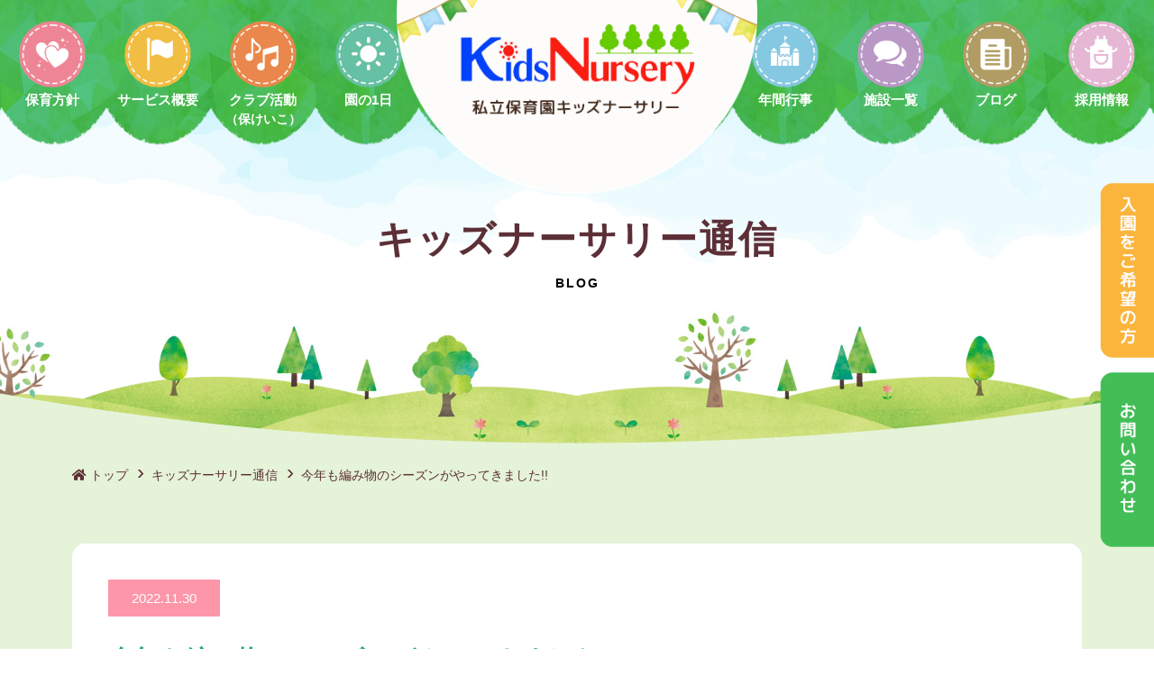

--- FILE ---
content_type: text/html; charset=UTF-8
request_url: http://kidsnursery.net/kn_blog/azaminogakudo_blog/20441/
body_size: 9893
content:
<!DOCTYPE html>

<head>
<meta charset="UTF-8" />
<meta name="viewport" content="width=device-width" />
<title>今年も編み物のシーズンがやってきました!! - 保育園「キッズナーサリー」</title>

<link rel="stylesheet" href="http://kidsnursery.net/wp/wp-content/themes/kidsnursery/css/plugin/animate.css" type="text/css" media="all" />
<link rel="stylesheet" href="http://kidsnursery.net/wp/wp-content/themes/kidsnursery/css/plugin/shadowbox.css" type="text/css" media="all" />
<link rel="stylesheet" href="http://kidsnursery.net/wp/wp-content/themes/kidsnursery/css/plugin/swiper.min.css">
<link rel="stylesheet" href="http://kidsnursery.net/wp/wp-content/themes/kidsnursery/css/plugin/vegas.css">
<link rel="stylesheet" href="http://kidsnursery.net/wp/wp-content/themes/kidsnursery/css/all.css">
<link rel="stylesheet" href="http://kidsnursery.net/wp/wp-content/themes/kidsnursery/css/import.css">

	
<!-- Global site tag (gtag.js) - Google Analytics -->
<script async src="https://www.googletagmanager.com/gtag/js?id=G-PZBK9GB3TE"></script>
<script>
  window.dataLayer = window.dataLayer || [];
  function gtag(){dataLayer.push(arguments);}
  gtag('js', new Date());

  gtag('config', 'G-PZBK9GB3TE');
</script>
<!-- Global site tag (gtag.js) - Google Analytics -->

<link href="https://use.fontawesome.com/releases/v5.6.1/css/all.css" rel="stylesheet">
<link href="https://fonts.googleapis.com/css2?family=Cinzel:wght@400;500;600;700&display=swap" rel="stylesheet">
<link href="https://fonts.googleapis.com/css2?family=Tangerine:wght@400;700&display=swap" rel="stylesheet">

<link rel="stylesheet" href="http://kidsnursery.net/wp/wp-content/themes/kidsnursery/css/project/top.css">



<link rel="profile" href="https://gmpg.org/xfn/11" />
<link rel="pingback" href="http://kidsnursery.net/wp/xmlrpc.php">
<!--[if lt IE 9]>
<script src="http://kidsnursery.net/wp/wp-content/themes/kidsnursery/js/html5.js?ver=3.7.0" type="text/javascript"></script>
<![endif]-->

	
	
	
	<!--ここから wp_headになる-->
<meta name='robots' content='index, follow, max-image-preview:large, max-snippet:-1, max-video-preview:-1' />

	<!-- This site is optimized with the Yoast SEO plugin v20.4 - https://yoast.com/wordpress/plugins/seo/ -->
	<link rel="canonical" href="http://kidsnursery.net/kn_blog/azaminogakudo_blog/20441/" />
	<meta property="og:locale" content="ja_JP" />
	<meta property="og:type" content="article" />
	<meta property="og:title" content="今年も編み物のシーズンがやってきました!! - 保育園「キッズナーサリー」" />
	<meta property="og:description" content="キッズナーサリーあざみ野校（学童施設）では、毎年寒くなってきた11月から翌年の3月まで 編み物月間となります。この期間は、男の子も女の子も編み物に集中します。 今年度の作品をご覧下さい!!  　　　　　　　　　　　　　　 [&hellip;]" />
	<meta property="og:url" content="http://kidsnursery.net/kn_blog/azaminogakudo_blog/20441/" />
	<meta property="og:site_name" content="保育園「キッズナーサリー」" />
	<meta property="article:published_time" content="2022-11-30T09:55:11+00:00" />
	<meta property="og:image" content="http://kidsnursery.net/wp/wp-content/uploads/2022/11/4cbd244e142fd8e0622f33011e3f9f00.jpg" />
	<meta property="og:image:width" content="1280" />
	<meta property="og:image:height" content="960" />
	<meta property="og:image:type" content="image/jpeg" />
	<meta name="author" content="kn_master" />
	<meta name="twitter:card" content="summary_large_image" />
	<meta name="twitter:label1" content="執筆者" />
	<meta name="twitter:data1" content="kn_master" />
	<script type="application/ld+json" class="yoast-schema-graph">{"@context":"https://schema.org","@graph":[{"@type":"WebPage","@id":"http://kidsnursery.net/kn_blog/azaminogakudo_blog/20441/","url":"http://kidsnursery.net/kn_blog/azaminogakudo_blog/20441/","name":"今年も編み物のシーズンがやってきました!! - 保育園「キッズナーサリー」","isPartOf":{"@id":"http://kidsnursery.net/#website"},"primaryImageOfPage":{"@id":"http://kidsnursery.net/kn_blog/azaminogakudo_blog/20441/#primaryimage"},"image":{"@id":"http://kidsnursery.net/kn_blog/azaminogakudo_blog/20441/#primaryimage"},"thumbnailUrl":"http://kidsnursery.net/wp/wp-content/uploads/2022/11/4cbd244e142fd8e0622f33011e3f9f00.jpg","datePublished":"2022-11-30T09:55:11+00:00","dateModified":"2022-11-30T09:55:11+00:00","author":{"@id":"http://kidsnursery.net/#/schema/person/a8ef9be4e7a25c12cefec05f49e15ee3"},"breadcrumb":{"@id":"http://kidsnursery.net/kn_blog/azaminogakudo_blog/20441/#breadcrumb"},"inLanguage":"ja","potentialAction":[{"@type":"ReadAction","target":["http://kidsnursery.net/kn_blog/azaminogakudo_blog/20441/"]}]},{"@type":"ImageObject","inLanguage":"ja","@id":"http://kidsnursery.net/kn_blog/azaminogakudo_blog/20441/#primaryimage","url":"http://kidsnursery.net/wp/wp-content/uploads/2022/11/4cbd244e142fd8e0622f33011e3f9f00.jpg","contentUrl":"http://kidsnursery.net/wp/wp-content/uploads/2022/11/4cbd244e142fd8e0622f33011e3f9f00.jpg","width":1280,"height":960},{"@type":"BreadcrumbList","@id":"http://kidsnursery.net/kn_blog/azaminogakudo_blog/20441/#breadcrumb","itemListElement":[{"@type":"ListItem","position":1,"name":"ホーム","item":"http://kidsnursery.net/"},{"@type":"ListItem","position":2,"name":"今年も編み物のシーズンがやってきました!!"}]},{"@type":"WebSite","@id":"http://kidsnursery.net/#website","url":"http://kidsnursery.net/","name":"保育園「キッズナーサリー」","description":"「体強く、心優しく」を基本理念とする保育園キッズナーサリーでは、ヨコミネ式教育法を採り入れています。東京や千葉に展開","potentialAction":[{"@type":"SearchAction","target":{"@type":"EntryPoint","urlTemplate":"http://kidsnursery.net/?s={search_term_string}"},"query-input":"required name=search_term_string"}],"inLanguage":"ja"},{"@type":"Person","@id":"http://kidsnursery.net/#/schema/person/a8ef9be4e7a25c12cefec05f49e15ee3","name":"kn_master","image":{"@type":"ImageObject","inLanguage":"ja","@id":"http://kidsnursery.net/#/schema/person/image/","url":"http://2.gravatar.com/avatar/b4040e34831b6bc63e30af2b059147de?s=96&d=mm&r=g","contentUrl":"http://2.gravatar.com/avatar/b4040e34831b6bc63e30af2b059147de?s=96&d=mm&r=g","caption":"kn_master"},"url":"http://kidsnursery.net/author/kn_master/"}]}</script>
	<!-- / Yoast SEO plugin. -->


<link rel='dns-prefetch' href='//fonts.googleapis.com' />
<link rel='dns-prefetch' href='//www.googletagmanager.com' />
<link href='https://fonts.gstatic.com' crossorigin rel='preconnect' />
<link rel="alternate" type="application/rss+xml" title="保育園「キッズナーサリー」 &raquo; フィード" href="http://kidsnursery.net/feed/" />
<link rel="alternate" type="application/rss+xml" title="保育園「キッズナーサリー」 &raquo; コメントフィード" href="http://kidsnursery.net/comments/feed/" />
<script type="text/javascript">
/* <![CDATA[ */
window._wpemojiSettings = {"baseUrl":"https:\/\/s.w.org\/images\/core\/emoji\/15.0.3\/72x72\/","ext":".png","svgUrl":"https:\/\/s.w.org\/images\/core\/emoji\/15.0.3\/svg\/","svgExt":".svg","source":{"concatemoji":"http:\/\/kidsnursery.net\/wp\/wp-includes\/js\/wp-emoji-release.min.js?ver=6.5.7"}};
/*! This file is auto-generated */
!function(i,n){var o,s,e;function c(e){try{var t={supportTests:e,timestamp:(new Date).valueOf()};sessionStorage.setItem(o,JSON.stringify(t))}catch(e){}}function p(e,t,n){e.clearRect(0,0,e.canvas.width,e.canvas.height),e.fillText(t,0,0);var t=new Uint32Array(e.getImageData(0,0,e.canvas.width,e.canvas.height).data),r=(e.clearRect(0,0,e.canvas.width,e.canvas.height),e.fillText(n,0,0),new Uint32Array(e.getImageData(0,0,e.canvas.width,e.canvas.height).data));return t.every(function(e,t){return e===r[t]})}function u(e,t,n){switch(t){case"flag":return n(e,"\ud83c\udff3\ufe0f\u200d\u26a7\ufe0f","\ud83c\udff3\ufe0f\u200b\u26a7\ufe0f")?!1:!n(e,"\ud83c\uddfa\ud83c\uddf3","\ud83c\uddfa\u200b\ud83c\uddf3")&&!n(e,"\ud83c\udff4\udb40\udc67\udb40\udc62\udb40\udc65\udb40\udc6e\udb40\udc67\udb40\udc7f","\ud83c\udff4\u200b\udb40\udc67\u200b\udb40\udc62\u200b\udb40\udc65\u200b\udb40\udc6e\u200b\udb40\udc67\u200b\udb40\udc7f");case"emoji":return!n(e,"\ud83d\udc26\u200d\u2b1b","\ud83d\udc26\u200b\u2b1b")}return!1}function f(e,t,n){var r="undefined"!=typeof WorkerGlobalScope&&self instanceof WorkerGlobalScope?new OffscreenCanvas(300,150):i.createElement("canvas"),a=r.getContext("2d",{willReadFrequently:!0}),o=(a.textBaseline="top",a.font="600 32px Arial",{});return e.forEach(function(e){o[e]=t(a,e,n)}),o}function t(e){var t=i.createElement("script");t.src=e,t.defer=!0,i.head.appendChild(t)}"undefined"!=typeof Promise&&(o="wpEmojiSettingsSupports",s=["flag","emoji"],n.supports={everything:!0,everythingExceptFlag:!0},e=new Promise(function(e){i.addEventListener("DOMContentLoaded",e,{once:!0})}),new Promise(function(t){var n=function(){try{var e=JSON.parse(sessionStorage.getItem(o));if("object"==typeof e&&"number"==typeof e.timestamp&&(new Date).valueOf()<e.timestamp+604800&&"object"==typeof e.supportTests)return e.supportTests}catch(e){}return null}();if(!n){if("undefined"!=typeof Worker&&"undefined"!=typeof OffscreenCanvas&&"undefined"!=typeof URL&&URL.createObjectURL&&"undefined"!=typeof Blob)try{var e="postMessage("+f.toString()+"("+[JSON.stringify(s),u.toString(),p.toString()].join(",")+"));",r=new Blob([e],{type:"text/javascript"}),a=new Worker(URL.createObjectURL(r),{name:"wpTestEmojiSupports"});return void(a.onmessage=function(e){c(n=e.data),a.terminate(),t(n)})}catch(e){}c(n=f(s,u,p))}t(n)}).then(function(e){for(var t in e)n.supports[t]=e[t],n.supports.everything=n.supports.everything&&n.supports[t],"flag"!==t&&(n.supports.everythingExceptFlag=n.supports.everythingExceptFlag&&n.supports[t]);n.supports.everythingExceptFlag=n.supports.everythingExceptFlag&&!n.supports.flag,n.DOMReady=!1,n.readyCallback=function(){n.DOMReady=!0}}).then(function(){return e}).then(function(){var e;n.supports.everything||(n.readyCallback(),(e=n.source||{}).concatemoji?t(e.concatemoji):e.wpemoji&&e.twemoji&&(t(e.twemoji),t(e.wpemoji)))}))}((window,document),window._wpemojiSettings);
/* ]]> */
</script>
<style id='wp-emoji-styles-inline-css' type='text/css'>

	img.wp-smiley, img.emoji {
		display: inline !important;
		border: none !important;
		box-shadow: none !important;
		height: 1em !important;
		width: 1em !important;
		margin: 0 0.07em !important;
		vertical-align: -0.1em !important;
		background: none !important;
		padding: 0 !important;
	}
</style>
<link rel='stylesheet' id='wp-block-library-css' href='http://kidsnursery.net/wp/wp-includes/css/dist/block-library/style.min.css?ver=6.5.7' type='text/css' media='all' />
<style id='wp-block-library-theme-inline-css' type='text/css'>
.wp-block-audio figcaption{color:#555;font-size:13px;text-align:center}.is-dark-theme .wp-block-audio figcaption{color:#ffffffa6}.wp-block-audio{margin:0 0 1em}.wp-block-code{border:1px solid #ccc;border-radius:4px;font-family:Menlo,Consolas,monaco,monospace;padding:.8em 1em}.wp-block-embed figcaption{color:#555;font-size:13px;text-align:center}.is-dark-theme .wp-block-embed figcaption{color:#ffffffa6}.wp-block-embed{margin:0 0 1em}.blocks-gallery-caption{color:#555;font-size:13px;text-align:center}.is-dark-theme .blocks-gallery-caption{color:#ffffffa6}.wp-block-image figcaption{color:#555;font-size:13px;text-align:center}.is-dark-theme .wp-block-image figcaption{color:#ffffffa6}.wp-block-image{margin:0 0 1em}.wp-block-pullquote{border-bottom:4px solid;border-top:4px solid;color:currentColor;margin-bottom:1.75em}.wp-block-pullquote cite,.wp-block-pullquote footer,.wp-block-pullquote__citation{color:currentColor;font-size:.8125em;font-style:normal;text-transform:uppercase}.wp-block-quote{border-left:.25em solid;margin:0 0 1.75em;padding-left:1em}.wp-block-quote cite,.wp-block-quote footer{color:currentColor;font-size:.8125em;font-style:normal;position:relative}.wp-block-quote.has-text-align-right{border-left:none;border-right:.25em solid;padding-left:0;padding-right:1em}.wp-block-quote.has-text-align-center{border:none;padding-left:0}.wp-block-quote.is-large,.wp-block-quote.is-style-large,.wp-block-quote.is-style-plain{border:none}.wp-block-search .wp-block-search__label{font-weight:700}.wp-block-search__button{border:1px solid #ccc;padding:.375em .625em}:where(.wp-block-group.has-background){padding:1.25em 2.375em}.wp-block-separator.has-css-opacity{opacity:.4}.wp-block-separator{border:none;border-bottom:2px solid;margin-left:auto;margin-right:auto}.wp-block-separator.has-alpha-channel-opacity{opacity:1}.wp-block-separator:not(.is-style-wide):not(.is-style-dots){width:100px}.wp-block-separator.has-background:not(.is-style-dots){border-bottom:none;height:1px}.wp-block-separator.has-background:not(.is-style-wide):not(.is-style-dots){height:2px}.wp-block-table{margin:0 0 1em}.wp-block-table td,.wp-block-table th{word-break:normal}.wp-block-table figcaption{color:#555;font-size:13px;text-align:center}.is-dark-theme .wp-block-table figcaption{color:#ffffffa6}.wp-block-video figcaption{color:#555;font-size:13px;text-align:center}.is-dark-theme .wp-block-video figcaption{color:#ffffffa6}.wp-block-video{margin:0 0 1em}.wp-block-template-part.has-background{margin-bottom:0;margin-top:0;padding:1.25em 2.375em}
</style>
<style id='classic-theme-styles-inline-css' type='text/css'>
/*! This file is auto-generated */
.wp-block-button__link{color:#fff;background-color:#32373c;border-radius:9999px;box-shadow:none;text-decoration:none;padding:calc(.667em + 2px) calc(1.333em + 2px);font-size:1.125em}.wp-block-file__button{background:#32373c;color:#fff;text-decoration:none}
</style>
<style id='global-styles-inline-css' type='text/css'>
body{--wp--preset--color--black: #000000;--wp--preset--color--cyan-bluish-gray: #abb8c3;--wp--preset--color--white: #fff;--wp--preset--color--pale-pink: #f78da7;--wp--preset--color--vivid-red: #cf2e2e;--wp--preset--color--luminous-vivid-orange: #ff6900;--wp--preset--color--luminous-vivid-amber: #fcb900;--wp--preset--color--light-green-cyan: #7bdcb5;--wp--preset--color--vivid-green-cyan: #00d084;--wp--preset--color--pale-cyan-blue: #8ed1fc;--wp--preset--color--vivid-cyan-blue: #0693e3;--wp--preset--color--vivid-purple: #9b51e0;--wp--preset--color--blue: #21759b;--wp--preset--color--dark-gray: #444;--wp--preset--color--medium-gray: #9f9f9f;--wp--preset--color--light-gray: #e6e6e6;--wp--preset--gradient--vivid-cyan-blue-to-vivid-purple: linear-gradient(135deg,rgba(6,147,227,1) 0%,rgb(155,81,224) 100%);--wp--preset--gradient--light-green-cyan-to-vivid-green-cyan: linear-gradient(135deg,rgb(122,220,180) 0%,rgb(0,208,130) 100%);--wp--preset--gradient--luminous-vivid-amber-to-luminous-vivid-orange: linear-gradient(135deg,rgba(252,185,0,1) 0%,rgba(255,105,0,1) 100%);--wp--preset--gradient--luminous-vivid-orange-to-vivid-red: linear-gradient(135deg,rgba(255,105,0,1) 0%,rgb(207,46,46) 100%);--wp--preset--gradient--very-light-gray-to-cyan-bluish-gray: linear-gradient(135deg,rgb(238,238,238) 0%,rgb(169,184,195) 100%);--wp--preset--gradient--cool-to-warm-spectrum: linear-gradient(135deg,rgb(74,234,220) 0%,rgb(151,120,209) 20%,rgb(207,42,186) 40%,rgb(238,44,130) 60%,rgb(251,105,98) 80%,rgb(254,248,76) 100%);--wp--preset--gradient--blush-light-purple: linear-gradient(135deg,rgb(255,206,236) 0%,rgb(152,150,240) 100%);--wp--preset--gradient--blush-bordeaux: linear-gradient(135deg,rgb(254,205,165) 0%,rgb(254,45,45) 50%,rgb(107,0,62) 100%);--wp--preset--gradient--luminous-dusk: linear-gradient(135deg,rgb(255,203,112) 0%,rgb(199,81,192) 50%,rgb(65,88,208) 100%);--wp--preset--gradient--pale-ocean: linear-gradient(135deg,rgb(255,245,203) 0%,rgb(182,227,212) 50%,rgb(51,167,181) 100%);--wp--preset--gradient--electric-grass: linear-gradient(135deg,rgb(202,248,128) 0%,rgb(113,206,126) 100%);--wp--preset--gradient--midnight: linear-gradient(135deg,rgb(2,3,129) 0%,rgb(40,116,252) 100%);--wp--preset--font-size--small: 13px;--wp--preset--font-size--medium: 20px;--wp--preset--font-size--large: 36px;--wp--preset--font-size--x-large: 42px;--wp--preset--spacing--20: 0.44rem;--wp--preset--spacing--30: 0.67rem;--wp--preset--spacing--40: 1rem;--wp--preset--spacing--50: 1.5rem;--wp--preset--spacing--60: 2.25rem;--wp--preset--spacing--70: 3.38rem;--wp--preset--spacing--80: 5.06rem;--wp--preset--shadow--natural: 6px 6px 9px rgba(0, 0, 0, 0.2);--wp--preset--shadow--deep: 12px 12px 50px rgba(0, 0, 0, 0.4);--wp--preset--shadow--sharp: 6px 6px 0px rgba(0, 0, 0, 0.2);--wp--preset--shadow--outlined: 6px 6px 0px -3px rgba(255, 255, 255, 1), 6px 6px rgba(0, 0, 0, 1);--wp--preset--shadow--crisp: 6px 6px 0px rgba(0, 0, 0, 1);}:where(.is-layout-flex){gap: 0.5em;}:where(.is-layout-grid){gap: 0.5em;}body .is-layout-flex{display: flex;}body .is-layout-flex{flex-wrap: wrap;align-items: center;}body .is-layout-flex > *{margin: 0;}body .is-layout-grid{display: grid;}body .is-layout-grid > *{margin: 0;}:where(.wp-block-columns.is-layout-flex){gap: 2em;}:where(.wp-block-columns.is-layout-grid){gap: 2em;}:where(.wp-block-post-template.is-layout-flex){gap: 1.25em;}:where(.wp-block-post-template.is-layout-grid){gap: 1.25em;}.has-black-color{color: var(--wp--preset--color--black) !important;}.has-cyan-bluish-gray-color{color: var(--wp--preset--color--cyan-bluish-gray) !important;}.has-white-color{color: var(--wp--preset--color--white) !important;}.has-pale-pink-color{color: var(--wp--preset--color--pale-pink) !important;}.has-vivid-red-color{color: var(--wp--preset--color--vivid-red) !important;}.has-luminous-vivid-orange-color{color: var(--wp--preset--color--luminous-vivid-orange) !important;}.has-luminous-vivid-amber-color{color: var(--wp--preset--color--luminous-vivid-amber) !important;}.has-light-green-cyan-color{color: var(--wp--preset--color--light-green-cyan) !important;}.has-vivid-green-cyan-color{color: var(--wp--preset--color--vivid-green-cyan) !important;}.has-pale-cyan-blue-color{color: var(--wp--preset--color--pale-cyan-blue) !important;}.has-vivid-cyan-blue-color{color: var(--wp--preset--color--vivid-cyan-blue) !important;}.has-vivid-purple-color{color: var(--wp--preset--color--vivid-purple) !important;}.has-black-background-color{background-color: var(--wp--preset--color--black) !important;}.has-cyan-bluish-gray-background-color{background-color: var(--wp--preset--color--cyan-bluish-gray) !important;}.has-white-background-color{background-color: var(--wp--preset--color--white) !important;}.has-pale-pink-background-color{background-color: var(--wp--preset--color--pale-pink) !important;}.has-vivid-red-background-color{background-color: var(--wp--preset--color--vivid-red) !important;}.has-luminous-vivid-orange-background-color{background-color: var(--wp--preset--color--luminous-vivid-orange) !important;}.has-luminous-vivid-amber-background-color{background-color: var(--wp--preset--color--luminous-vivid-amber) !important;}.has-light-green-cyan-background-color{background-color: var(--wp--preset--color--light-green-cyan) !important;}.has-vivid-green-cyan-background-color{background-color: var(--wp--preset--color--vivid-green-cyan) !important;}.has-pale-cyan-blue-background-color{background-color: var(--wp--preset--color--pale-cyan-blue) !important;}.has-vivid-cyan-blue-background-color{background-color: var(--wp--preset--color--vivid-cyan-blue) !important;}.has-vivid-purple-background-color{background-color: var(--wp--preset--color--vivid-purple) !important;}.has-black-border-color{border-color: var(--wp--preset--color--black) !important;}.has-cyan-bluish-gray-border-color{border-color: var(--wp--preset--color--cyan-bluish-gray) !important;}.has-white-border-color{border-color: var(--wp--preset--color--white) !important;}.has-pale-pink-border-color{border-color: var(--wp--preset--color--pale-pink) !important;}.has-vivid-red-border-color{border-color: var(--wp--preset--color--vivid-red) !important;}.has-luminous-vivid-orange-border-color{border-color: var(--wp--preset--color--luminous-vivid-orange) !important;}.has-luminous-vivid-amber-border-color{border-color: var(--wp--preset--color--luminous-vivid-amber) !important;}.has-light-green-cyan-border-color{border-color: var(--wp--preset--color--light-green-cyan) !important;}.has-vivid-green-cyan-border-color{border-color: var(--wp--preset--color--vivid-green-cyan) !important;}.has-pale-cyan-blue-border-color{border-color: var(--wp--preset--color--pale-cyan-blue) !important;}.has-vivid-cyan-blue-border-color{border-color: var(--wp--preset--color--vivid-cyan-blue) !important;}.has-vivid-purple-border-color{border-color: var(--wp--preset--color--vivid-purple) !important;}.has-vivid-cyan-blue-to-vivid-purple-gradient-background{background: var(--wp--preset--gradient--vivid-cyan-blue-to-vivid-purple) !important;}.has-light-green-cyan-to-vivid-green-cyan-gradient-background{background: var(--wp--preset--gradient--light-green-cyan-to-vivid-green-cyan) !important;}.has-luminous-vivid-amber-to-luminous-vivid-orange-gradient-background{background: var(--wp--preset--gradient--luminous-vivid-amber-to-luminous-vivid-orange) !important;}.has-luminous-vivid-orange-to-vivid-red-gradient-background{background: var(--wp--preset--gradient--luminous-vivid-orange-to-vivid-red) !important;}.has-very-light-gray-to-cyan-bluish-gray-gradient-background{background: var(--wp--preset--gradient--very-light-gray-to-cyan-bluish-gray) !important;}.has-cool-to-warm-spectrum-gradient-background{background: var(--wp--preset--gradient--cool-to-warm-spectrum) !important;}.has-blush-light-purple-gradient-background{background: var(--wp--preset--gradient--blush-light-purple) !important;}.has-blush-bordeaux-gradient-background{background: var(--wp--preset--gradient--blush-bordeaux) !important;}.has-luminous-dusk-gradient-background{background: var(--wp--preset--gradient--luminous-dusk) !important;}.has-pale-ocean-gradient-background{background: var(--wp--preset--gradient--pale-ocean) !important;}.has-electric-grass-gradient-background{background: var(--wp--preset--gradient--electric-grass) !important;}.has-midnight-gradient-background{background: var(--wp--preset--gradient--midnight) !important;}.has-small-font-size{font-size: var(--wp--preset--font-size--small) !important;}.has-medium-font-size{font-size: var(--wp--preset--font-size--medium) !important;}.has-large-font-size{font-size: var(--wp--preset--font-size--large) !important;}.has-x-large-font-size{font-size: var(--wp--preset--font-size--x-large) !important;}
.wp-block-navigation a:where(:not(.wp-element-button)){color: inherit;}
:where(.wp-block-post-template.is-layout-flex){gap: 1.25em;}:where(.wp-block-post-template.is-layout-grid){gap: 1.25em;}
:where(.wp-block-columns.is-layout-flex){gap: 2em;}:where(.wp-block-columns.is-layout-grid){gap: 2em;}
.wp-block-pullquote{font-size: 1.5em;line-height: 1.6;}
</style>
<link rel='stylesheet' id='twentytwelve-fonts-css' href='https://fonts.googleapis.com/css?family=Open+Sans%3A400italic%2C700italic%2C400%2C700&#038;subset=latin%2Clatin-ext&#038;display=fallback' type='text/css' media='all' />
<link rel='stylesheet' id='twentytwelve-style-css' href='http://kidsnursery.net/wp/wp-content/themes/kidsnursery/style.css?ver=20190507' type='text/css' media='all' />
<link rel='stylesheet' id='twentytwelve-block-style-css' href='http://kidsnursery.net/wp/wp-content/themes/kidsnursery/css/blocks.css?ver=20190406' type='text/css' media='all' />
<!--[if lt IE 9]>
<link rel='stylesheet' id='twentytwelve-ie-css' href='http://kidsnursery.net/wp/wp-content/themes/kidsnursery/css/ie.css?ver=20150214' type='text/css' media='all' />
<![endif]-->
<link rel='stylesheet' id='wp-pagenavi-css' href='http://kidsnursery.net/wp/wp-content/plugins/wp-pagenavi/pagenavi-css.css?ver=2.70' type='text/css' media='all' />
<script type="text/javascript" src="http://kidsnursery.net/wp/wp-includes/js/jquery/jquery.min.js?ver=3.7.1" id="jquery-core-js"></script>
<script type="text/javascript" src="http://kidsnursery.net/wp/wp-includes/js/jquery/jquery-migrate.min.js?ver=3.4.1" id="jquery-migrate-js"></script>
<link rel="https://api.w.org/" href="http://kidsnursery.net/wp-json/" /><link rel="alternate" type="application/json" href="http://kidsnursery.net/wp-json/wp/v2/posts/20441" /><link rel="EditURI" type="application/rsd+xml" title="RSD" href="http://kidsnursery.net/wp/xmlrpc.php?rsd" />
<meta name="generator" content="WordPress 6.5.7" />
<link rel='shortlink' href='http://kidsnursery.net/?p=20441' />
<link rel="alternate" type="application/json+oembed" href="http://kidsnursery.net/wp-json/oembed/1.0/embed?url=http%3A%2F%2Fkidsnursery.net%2Fkn_blog%2Fazaminogakudo_blog%2F20441%2F" />
<link rel="alternate" type="text/xml+oembed" href="http://kidsnursery.net/wp-json/oembed/1.0/embed?url=http%3A%2F%2Fkidsnursery.net%2Fkn_blog%2Fazaminogakudo_blog%2F20441%2F&#038;format=xml" />
<!-- Favicon Rotator -->
<link rel="shortcut icon" href="http://kidsnursery.net/wp/wp-content/uploads/2022/01/logo_new.png" />
<link rel="apple-touch-icon-precomposed" href="http://kidsnursery.net/wp/wp-content/uploads/2022/01/logo_new-1.png" />
<!-- End Favicon Rotator -->
<meta name="generator" content="Site Kit by Google 1.124.0" /><link rel="icon" href="http://kidsnursery.net/wp/wp-content/uploads/2022/01/cropped-logo_new-1-32x32.png" sizes="32x32" />
<link rel="icon" href="http://kidsnursery.net/wp/wp-content/uploads/2022/01/cropped-logo_new-1-192x192.png" sizes="192x192" />
<link rel="apple-touch-icon" href="http://kidsnursery.net/wp/wp-content/uploads/2022/01/cropped-logo_new-1-180x180.png" />
<meta name="msapplication-TileImage" content="http://kidsnursery.net/wp/wp-content/uploads/2022/01/cropped-logo_new-1-270x270.png" />
		<style type="text/css" id="wp-custom-css">
			.insta_logo {
    max-width: 600px;
    width: 100%;
    margin: auto;
}
.insta_logo img{
	    max-width: 560px;
	width:100%;
}		</style>
		</head>

<body>



<div id="fixed_right_banner">
<a href="http://kidsnursery.net/admission/"><img src="http://kidsnursery.net/wp/wp-content/themes/kidsnursery/images/common/side_bn.png" width="90px"/></a>
<a href="http://kidsnursery.net/contact/"><img src="http://kidsnursery.net/wp/wp-content/themes/kidsnursery/images/common/side_bn02.png" width="90px"/></a>
</div>
	
<!--header-->
<header class="header">
<a href="http://kidsnursery.net/" class="header_logo"><img src="http://kidsnursery.net/wp/wp-content/themes/kidsnursery/images/common/menu_logo.png" alt="保育園・一時保育・学童保育 | 共に育つ『共育』を実践するKids Nursery（キッズナーサリー）"></a>
<div class="header_sp_btn"><span></span><span></span><span></span></div>
<nav class="header_nav">
<ul class="header_btn">
<li><a href="http://kidsnursery.net/childcare_policy"><img src="http://kidsnursery.net/wp/wp-content/themes/kidsnursery/images/common/menu01.png" width="110" height="110" alt=""/><br>
保育方針</a></li>
<li><a href="http://kidsnursery.net/about"><img src="http://kidsnursery.net/wp/wp-content/themes/kidsnursery/images/common/menu03.png" width="110" height="110" alt=""/><br>サービス概要</a></li>
<li><a href="http://kidsnursery.net/club"><img src="http://kidsnursery.net/wp/wp-content/themes/kidsnursery/images/common/menu05.png" width="110" height="110" alt=""/><br>クラブ活動<br>
<span>（保けいこ）</span></a></li>	
<li><a href="http://kidsnursery.net/schedule"><img src="http://kidsnursery.net/wp/wp-content/themes/kidsnursery/images/common/menu04.png" width="110" height="110" alt=""/><br>園の1日</a></li>
<li><a href="http://kidsnursery.net/event"><img src="http://kidsnursery.net/wp/wp-content/themes/kidsnursery/images/common/menu02.png" width="110" height="110" alt=""/><br>年間行事</a></li>
<li><a href="http://kidsnursery.net/group"><img src="http://kidsnursery.net/wp/wp-content/themes/kidsnursery/images/common/menu06.png" width="110" height="110" alt=""/><br>施設一覧</a></li>
<li><a href="http://kidsnursery.net/kn_blog"><img src="http://kidsnursery.net/wp/wp-content/themes/kidsnursery/images/common/menu07.png" width="110" height="110" alt=""/><br>ブログ</a></li>
<li><a href="https://knhd.jbplt.jp" target="_blank"><img src="http://kidsnursery.net/wp/wp-content/themes/kidsnursery/images/common/menu08.png" width="110" height="110" alt=""/><br>採用情報</a></li>
<li class="spimg"><a href="http://kidsnursery.net/news">お知らせ</a></li>
<li class="spimg"><a href="http://kidsnursery.net/admission">入園情報</a></li>
<li class="spimg"><a href="http://kidsnursery.net/contact">お問い合わせ</a></li>
</ul>
</nav>
</header>
<!--//header-->
	
<!--main-->
<main>



<!--topmain-->	
<div class="submain">
<h1 data-text="BLOG">キッズナーサリー通信</h1>
</div>
<!--//topmain-->

<!--bg01-->
<section class="content sub_content">
<div class="content_wrap">
	
<div class="cp_breadcrumb">
<ul class="breadcrumbs">
<li><a href="http://kidsnursery.net/"><i class="fas fa-home"></i> トップ</a></li>
<li><a href="http://kidsnursery.net/kn_blog">キッズナーサリー通信</a></li>
<li><a href="./">今年も編み物のシーズンがやってきました!!</a></li>
</ul>
</div>

<div class="wbg postnews">
<div class="date">2022.11.30</div>
<h2>今年も編み物のシーズンがやってきました!!</h2>
<p>キッズナーサリーあざみ野校（学童施設）では、毎年寒くなってきた11月から翌年の3月まで</p>
<p>編み物月間となります。この期間は、男の子も女の子も編み物に集中します。</p>
<p>今年度の作品をご覧下さい!!  　　　　　　　　　　　　　　　　　　　　　　　 <img decoding="async" class="alignnone size-thumbnail wp-image-20447" src="http://kidsnursery.net/wp/wp-content/uploads/2022/11/4-150x150.jpg" alt="" width="150" height="150" /> <img decoding="async" class="alignnone size-thumbnail wp-image-20448" src="http://kidsnursery.net/wp/wp-content/uploads/2022/11/5-150x150.jpg" alt="" width="150" height="150" srcset="http://kidsnursery.net/wp/wp-content/uploads/2022/11/5-150x150.jpg 150w, http://kidsnursery.net/wp/wp-content/uploads/2022/11/5-300x300.jpg 300w, http://kidsnursery.net/wp/wp-content/uploads/2022/11/5-1024x1024.jpg 1024w, http://kidsnursery.net/wp/wp-content/uploads/2022/11/5-768x768.jpg 768w, http://kidsnursery.net/wp/wp-content/uploads/2022/11/5-1536x1536.jpg 1536w, http://kidsnursery.net/wp/wp-content/uploads/2022/11/5-2048x2048.jpg 2048w, http://kidsnursery.net/wp/wp-content/uploads/2022/11/5-624x624.jpg 624w" sizes="(max-width: 150px) 100vw, 150px" /> <img decoding="async" class="alignnone size-thumbnail wp-image-20449" src="http://kidsnursery.net/wp/wp-content/uploads/2022/11/6-150x150.jpg" alt="" width="150" height="150" /> <img decoding="async" class="alignnone size-thumbnail wp-image-20450" src="http://kidsnursery.net/wp/wp-content/uploads/2022/11/7-150x150.jpg" alt="" width="150" height="150" /> <img decoding="async" class="alignnone size-thumbnail wp-image-20451" src="http://kidsnursery.net/wp/wp-content/uploads/2022/11/8-150x150.jpg" alt="" width="150" height="150" /><img decoding="async" class="alignnone size-thumbnail wp-image-20445" src="http://kidsnursery.net/wp/wp-content/uploads/2022/11/2-150x150.jpg" alt="" width="150" height="150" /><img decoding="async" class="alignnone size-thumbnail wp-image-20444" src="http://kidsnursery.net/wp/wp-content/uploads/2022/11/1-150x150.jpg" alt="" width="150" height="150" /><img decoding="async" class="alignnone size-thumbnail wp-image-20446" src="http://kidsnursery.net/wp/wp-content/uploads/2022/11/3-150x150.jpg" alt="" width="150" height="150" /></p>




<div align="center">
<a class="more" href="http://kidsnursery.net/kn_blog">一覧に戻る</a>
</div>
</div>


</main>
<!--//main-->
	
	
<!--footer-->
<footer class="footer">
<ul class="footer_nav">
<li><a href="http://kidsnursery.net/">トップページ</a></li>
<li><a href="http://kidsnursery.net/group">施設一覧</a></li>
<li><a href="http://kidsnursery.net/childcare_policy">保育方針</a></li>
<li><a href="http://kidsnursery.net/about">園の紹介</a></li>
<li><a href="http://kidsnursery.net/club">クラブ活動</a></li>
<li><a href="http://kidsnursery.net/schedule">園の1日</a></li>
<li><a href="http://kidsnursery.net/event">年間行事</a></li>
<li><a href="http://kidsnursery.net/faq">よくある質問</a></li>
<li><a href="http://kidsnursery.net/kn_blog">ブログ</a></li>
<li><a href="http://kidsnursery.net/news">お知らせ</a></li>
<li><a href="http://kidsnursery.net/admission">入園情報</a></li>
<li><a href="https://knhd.jbplt.jp" target="_blank">採用情報</a></li>
<li><a href="http://kidsnursery.net/contact">お問い合わせ</a></li>
</ul>
<div style="text-align: center">
<a href="https://sr-shindan.jp/corp/detail/?cno=jXxg5WeOY2cQxhmpf%2FA0Pw%3D%3D"><img src="http://kidsnursery.net/wp/wp-content/uploads/2025/06/mark-sengen.png/images/common/mark-sengen.png" alt="職場環境改善宣言企業" width="150" height="150"></a>
</div>
<div class="content_wrap">	
<div class="footerlogo">
<a href="http://kidsnursery.net/"><img src="http://kidsnursery.net/wp/wp-content/themes/kidsnursery/images/common/footerlogo.png" alt="私立保育園 Kids Nersery キッズナーサリー "></a>
</div>
<h1>私立保育園 キッズナーサリー</h1>
<p>受付時間／平日9:00～18:00（全園共通）</p>
<div class="sublink">
<a href="http://knhd.jp" target="_blank">運営会社</a> ｜ <a href="http://kidsnursery.net/sitemap">サイトマップ</a> ｜ <a href="http://kidsnursery.net/privacy-policy">プライバシーポリシー</a>
<br>
<a href="http://kidsnursery.net/law">特定商品取引法に基づく表記/動画配信規約</a> 
</div>
<div class="copy">© 私立保育園 Kids Nersery キッズナーサリー All Rights Reserved.</div>
</div>

</footer>
<!--//footer-->

<!--footer_banner-->	
<div class="footer_fix_btn">
<div class="fix_button">
<div class="fix_tel"><a href="http://kidsnursery.net/admission/"><i class="far fa-copy"></i> 入園案内</a></div>
<div class="fix_line"><a href="http://kidsnursery.net/contact/"><i class="far fa-envelope"></i> お問い合わせ</a></div>
</div>
</div>
<!--//footer_banner-->
	

<a class="btn_page_top" href="#"></a>

<script src="https://ajax.googleapis.com/ajax/libs/jquery/3.4.1/jquery.min.js"></script>

<script src="http://kidsnursery.net/wp/wp-content/themes/kidsnursery/js/easing.js"></script>
<script src="http://kidsnursery.net/wp/wp-content/themes/kidsnursery/js/matchHeight.js"></script>
<script src="http://kidsnursery.net/wp/wp-content/themes/kidsnursery/js/wow.js"></script>
<script src="http://kidsnursery.net/wp/wp-content/themes/kidsnursery/js/shadowbox.js"></script>
<script src="http://kidsnursery.net/wp/wp-content/themes/kidsnursery/js/vegas.min.js"></script>
<script src="http://kidsnursery.net/wp/wp-content/themes/kidsnursery/js/swiper.min.js"></script>
<script src="http://kidsnursery.net/wp/wp-content/themes/kidsnursery/js/common.js"></script>
<link href="http://kidsnursery.net/wp/wp-content/themes/kidsnursery/js/slick-theme.css" rel="stylesheet" type="text/css">
<link href="http://kidsnursery.net/wp/wp-content/themes/kidsnursery/js/slick.css" rel="stylesheet" type="text/css">
<script type="text/javascript" src="http://kidsnursery.net/wp/wp-content/themes/kidsnursery/js/slick.min.js"></script>

<!--ピックアップ-->	
<script>
jQuery(".mypattern").each(function() {
  jQuery(this).slick({
 
slidesToShow:1,
    autoplay: true,
    autoplaySpeed: 2500,
    speed: 800,
    dots: false,
    arrows: false,
    centerMode: true,
     centerPadding:'20%',
	  responsive: [
    {
      breakpoint: 1250,
      settings: {
        slidesToShow: 1,
		  centerMode: true,
		  centerPadding:'0%'
      }
    }
 ]
  });
});
</script>
<!--//ピックアップ-->
	
<!--ピックアップ-->	
<script>
jQuery(".myblog").each(function() {
  jQuery(this).slick({
 
slidesToShow:3,
    autoplay: true,
    autoplaySpeed: 2500,
    speed: 800,
    dots: false,
    arrows: false,
    centerMode: true,
     centerPadding:'20%',
	  responsive: [
    {
      breakpoint: 1250,
      settings: {
        slidesToShow: 1,
		  centerMode: true,
		  centerPadding:'0%'
      }
    }
 ]
  });
});
</script>
<!--//ピックアップ-->	

<script type="text/javascript" src="http://kidsnursery.net/wp/wp-content/themes/kidsnursery/js/navigation.js?ver=20141205" id="twentytwelve-navigation-js"></script>
</body>
</html>


--- FILE ---
content_type: text/css
request_url: http://kidsnursery.net/wp/wp-content/themes/kidsnursery/css/project/top.css
body_size: 5293
content:
/* --------------------------　メインスライダー　-------------------------- */
html {
-webkit-text-size-adjust: 100%;
}
.top_main {
  overflow: hidden;
  position: relative;
  width: 100%;
  height: 100vh !important;
  min-width: 1120px;
  background: #000;
  background:url(../../images/top/main01.jpg) ;
  background-position: top center;
  background-repeat: no-repeat;
  background-size: cover;
	margin-top: 88px;
}



.vegas-timer {
  display: none;
}
.top_main_title {
  color: #fff;
  text-align: center;
  font-weight: bold;
  position: absolute;
  top: -10vh;
  right: 0;
  bottom: 0;
  left: 0;
  margin:auto;
  z-index: 3;
  width: 1000px;
  height: 600px;
  font-size: 1.7rem;
	display: flex;
  justify-content: center;
  align-items: center;
	flex-direction: column;
}
.topmain {
	background: url("../../images/top/main.jpg");
	background-position: center top;
	height: 785px;
	padding-top: 190px;
	position: relative;
}
.mypattern div {
	margin: auto 0px;
}
.mypattern img {
	object-fit: cover;
  width: 100%;
  height: 520px;
	border: 10px solid #fff;
	border-radius: 20px;
}
.slick-slide{
    margin-right: 1vw!important;
    margin-left: 1vw!important;
}

.top_title {
	display: flex;
	justify-content: space-between;
	width: 1100px;
	margin: auto;
	position: relative;
	z-index: 2;
	top:-170px;
	display: flex;
  justify-content: center;
  align-items: center;
}
.top_travel {
	width: 270px;
}
.top_travel img {
	width: 100%;
	height: auto;
}
.top_catch {
	width: 600;
}
.top_catch img {
	width: 100%;
	height: auto;
}

@media screen and (max-width: 1250px) {

  .top_main_title {
    width: 95%;
	 display: flex;
   justify-content: center;
  align-items: center;
	flex-direction: column;
	 
	   top: 0;
  }
	.top_main_title img {
    width: 100%;
  }
	
.topmain {
	background: url("../../images/top/main.jpg");
	background-position: center -195px;
	height: 680px;
	padding-top: 100px;
	width: auto;
}
.mypattern div {
	margin: 0 auto;
	width: 100%;
	text-align: center !important;
	

}
.mypattern img {
	object-fit:cover;
  width: 95%;
  height: auto;
	border: 5px solid #fff;
	border-radius: 20px;
	position: relative;
    top: 100%;
    left: 50%;
    transform: translate(-50%, -0%);
    -webkit-transform: translate(-50%, -0%);
    -ms-transform: translate(-50%, -0%);
	
	
}
.slick-slide{
    margin-right: 0vw!important;
    margin-left: 0vw!important;
	
}
.top_title {
	display: flex;
	justify-content: space-between;
	width: auto;
	margin: auto;
	position: relative;
	z-index: 2;
	top:auto;
	bottom:190px !important;
	display: flex;
  justify-content: center;
  align-items: center;
}
.top_travel {
	width: 20%;
}
.top_travel img {
	width: 100%;
	height: auto;
}
.top_catch {
	width: 70%;
}
.top_catch img {
	width: 100%;
	height: auto;
}
}

@media screen and (max-width: 1112px) {
.topmain {
	background: url("../../images/top/main.jpg");
	background-position: center -195px;
	height: 680px;
	padding-top: 100px;
	width: auto;
}
	
.top_title {
	display: flex;
	justify-content: space-between;
	width: auto;
	margin: auto;
	position: relative;
	z-index: 2;
	top:auto;
	bottom:140px !important;
	display: flex;
  justify-content: center;
  align-items: center;
}
.top_travel {
	width: 20%;
}
.top_travel img {
	width: 100%;
	height: auto;
}
.top_catch {
	width: 70%;
}
.top_catch img {
	width: 100%;
	height: auto;
}
}

@media screen and (max-width: 960px) {
.topmain {
	background: url("../../images/top/main.jpg");
	background-position: center -295px;
	height: 580px;
	padding-top: 100px;
	width: auto;
}
.top_title {
	display: flex;
	justify-content: space-between;
	width: auto;
	margin: auto;
	position: relative;
	z-index: 2;
	top:auto;
	bottom:130px !important;
	display: flex;
  justify-content: center;
  align-items: center;
}

}
@media screen and (max-width: 834px) {
.topmain {
	background: url("../../images/top/main.jpg");
	background-position: center -375px;
	height: 500px;
	padding-top: 100px;
	width: auto;
}	
.top_title {
	display: flex;
	justify-content: space-between;
	width: auto;
	margin: auto;
	position: relative;
	z-index: 2;
	top:auto;
	bottom:90px !important;
	display: flex;
  justify-content: center;
  align-items: center;
}

}
@media screen and (max-width: 640px) {
.topmain {
	background: url("../../images/top/main.jpg");
	background-position: center -475px;
	height: 400px;
	padding-top: 100px;
	width: auto;
}	
.top_title {
	display: flex;
	justify-content: space-between;
	width: auto;
	margin: auto;
	position: relative;
	z-index: 2;
	top:auto;
	bottom:80px !important;
	display: flex;
  justify-content: center;
  align-items: center;
}
.top_travel {
	width: 25%;
}
.top_travel img {
	width: 100%;
	height: auto;
}
.top_catch {
	width: 70%;
}
.top_catch img {
	width: 100%;
	height: auto;
}
}
@media screen and (max-width: 480px) {
	.topmain {
	background: url("../../images/top/main.jpg");
		background-repeat: no-repeat;
	background-position: center top;
		background-size: cover;
	height: 250px;
	padding-top: 100px;
	width: auto;
}	
.top_title {
	display: flex;
	justify-content: space-between;
	width: auto;
	margin: auto;
	position: relative;
	z-index: 2;
	top:auto;
	bottom:50px !important;
	display: flex;
  justify-content: center;
  align-items: center;
}

}

.main_t01 {
	font-size: 5.5rem;
	margin: 0;
	padding:  0;
	font-weight: bold;
	font-feature-settings: "palt";
	letter-spacing: 0.3rem;
	line-height: 1.6;
	border-bottom: 1px #fff solid;
	padding-bottom: 10px;
	margin-bottom: 20px;
}
.main_t02 {
	font-size: 2rem;
	margin: 0;
	padding: 0;
}
.main_t02 span {
	font-size: 3rem !important;
}



@media screen and (max-width: 768px) {


.main_t01 {
	font-size: 6vw;
	margin: 0;
	padding:  0;
	
	font-weight: bold;
	font-feature-settings: "palt";
	letter-spacing: 0.1rem;
	line-height: 1.6;
	border-bottom: 1px #fff solid;
	padding-bottom: 10px;
	margin-bottom: 20px;
}
.main_t02 {
	font-size: 3vw;
	
	margin: 0;
	padding: 0;
	line-height: 1.7;
}
.main_t02 span {
	font-size: 4.5vw !important;
}



}




/* --------------------------　ニュース　-------------------------- */

.content_news {
  position: relative;
  background:#232323;
}
.news_title {
  text-align: center;
  font-size: 1.2rem;
  font-weight: bold;
  position: absolute;
  top: 10px;
  right: 0%;
    display: block;
    padding: 18px 0px;
	width: 10%;
	text-align: center;
	border-left: solid 1px #434343;
	color: #fff;
}
.news_title:hover {
  opacity: 0.5;
}
.news_title:before {
    content: attr(data-text);
    display: block;
    font-size: 2rem;
    line-height: 1.2;
}
.news_title:after {
    display: block;
    position: absolute;
    top: 50%;
    right: 15px;
    width: 8px;
    height: 8px;
    margin-top: -5px;
    border-top: solid 1px #fff;
    border-right: solid 1px #fff;
    -webkit-transform: rotate(45deg);
    transform: rotate(45deg);
    content: "";
}
.content_news ul {
  width: 90%;
  margin: 0 0px 0 0px;
	border-right: solid 0px #434343;
}
.content_news ul li:first-child {
  border-bottom: 1px #434343 solid;
}
.content_news ul a {
  font-size: 1.4rem;
  display: block;
  padding: 10px 20px 10px 10px;
  position: relative;
  color: #fff;
}
.content_news ul a:hover {
  opacity: 0.5;
}
.content_news ul a p {
  padding: 0;
}
.content_news ul a span {
  display: inline-block;;
  padding: 1px 12px;
  margin: -4px 15px 0 15px;
  font-size: 1rem;
  color: #fff;
border: 0px solid #000;
  background: #004aaa;
}
.content_news ul a:after {
    display: block;
    position: absolute;
    top: 50%;
    right: 15px;
    width: 8px;
    height: 8px;
    margin-top: -5px;
    border-top: solid 1px #fff;
    border-right: solid 1px #fff;
    -webkit-transform: rotate(45deg);
    transform: rotate(45deg);
    content: "";
}
@media screen and (max-width: 1600px) {
  .content_news ul {
    width: 80%;
    min-width: auto;
    margin:0 0 0 20%; 
  }
}
@media screen and (max-width: 768px) {
  .news_title {
    position: relative;
    width: 100%;
    padding: 20px 0 10px;
    top: auto;
    left: auto;
  }
  .content_news ul {
    width: 100%;
    margin: 0;
  }
  .content_news ul li {
    padding: 10px;
  }
  
}

/* --------------------------　コンテンツ　-------------------------- */


.content_wrap  {
	width: 1120px;
	margin: auto;
	position: relative;
	z-index: 1;
}

.bg01 {
	background:#e5f3d8;
	padding: 60px 0 60px 0;
}
.bg01_wrap {
	background: url("../../images/top/bg01.jpg");
	background-repeat: no-repeat;
	width: 100%;
	background-position: center top;
	padding: 40px 0 40px 0;
}
.bg01 .title_style01 h2 {
	font-size: 4.2rem;
	padding: 0;
	margin: 0;
	text-align: center;
	line-height: 1.4;
	font-weight: normal;
	position: relative;
	margin-bottom: 50px;
	font-weight: bold;
	 color: #5c2f37;
	letter-spacing: 0.2rem;

}
.bg01 .title_style01 h2:after {
    content: attr(data-text);
    display: block;
    line-height: 1.4;
    text-align:center;
    color: #000;
	font-size: 1.4rem;
	margin-top: 15px;
}
.top_rinen {
	display: flex;
	justify-content: space-between;
	width: 880px;
	margin: auto;
	margin-bottom: 40px;
}
.top_rinen div {
	width: 32%;
}
.top_rinen img {
	width: 100%;
	height: auto;
}
.top_rinen_txt {
	text-align: center;
	font-weight: bold;
	font-size: 2.2rem;
	line-height: 1.8;
}
.policyimg {
	display: none;
}



.bg02 {
	background:url("../../images/top/bg02.jpg");
	padding: 80px 0 80px 0;
	background-position: center top;
}

.bg02 .title_style01 h2 {
	font-size: 4.2rem;
	padding: 0;
	margin: 0;
	text-align: center;
	line-height: 1.4;
	font-weight: normal;
	position: relative;
	margin-bottom: 50px;
	font-weight: bold;
	 color: #5c2f37;
	letter-spacing: 0.2rem;
}
.bg02 .title_style01 h2:after {
    content: attr(data-text);
    display: block;
    line-height: 1.4;
    text-align:center;
    color: #000;
	font-size: 1.4rem;
	margin-top: 15px;
}

.top_service {
	display: flex;
	justify-content: space-between;
	flex-wrap: wrap;
}
.top_service div {
	width: 30%;
	font-size: 2rem;
	color: #5c2f37;
	text-align: center;
	line-height: 1.4;
	font-weight: bold;
	margin-bottom: 20px;
}
.top_service img {
	width: 100%;
	height: auto;
	margin-bottom: 10px;
	object-fit: cover; /* この一行を追加するだけ！ */
	border-radius: 50%;
	border: 5px solid #fff;
}

.button_flex {
	display: flex;
	justify-content: space-between;
	width: 800px;
	margin: auto;
}
.button_flex div {
	width: 48%;
}
.button_flex .more {
	width: auto !important;
	margin-bottom: 0 !important;
}



.bg03 {
	background:url("../../images/top/bg03.jpg");
	padding: 80px 0 80px 0;
	background-position: center top;
}

.top_hokeiko {
	background: #fff;
	padding: 40px;
	border-radius: 20px;
}
.hokeiko_title01 {
	text-align: center;
	font-size: 3.6rem;
	font-weight: bold;
	color:#5c2f37;
	margin-bottom: 10px;
}
.hokeiko_title02 {
	background: #55c793;
	border-radius: 40px;
	color:#fff;
	text-align: center;
	font-size: 2.4rem;
	padding: 5px;
	font-weight: bold;
	margin-bottom: 20px;
}
.hokeiko_title03 {
	margin-bottom: 20px;
}
.hokeiko_box {
	display: flex;
	justify-content: space-between;
	flex-wrap: wrap;
}
.hokeiko_box li {
	background: #faf5f0;
	text-align: center;
	font-weight: bold;
	font-size: 2rem;
	padding: 15px;
	height: 80px;
	width: 30%;
	line-height: 1.5;
	margin-bottom: 20px;
	display: flex;
  justify-content: center;
  align-items: center;
}



.bg04 {
	background:url("../../images/top/bg04.jpg");
	padding: 80px 0 80px 0;
	background-position: center top;
}

.top_infobox {
	display: flex;
	justify-content: space-between;
}
.top_news {
	width: 48.5%;
}
.top_topics {
	width: 48.5%;
}

.bg04 .title_style01 h2 {
	font-size: 3.6rem;
	padding: 0;
	margin: 0;
	text-align: center;
	line-height: 1.4;
	font-weight: normal;
	position: relative;
	margin-bottom: 30px;
	font-weight: bold;
	 color: #5c2f37;
	letter-spacing: 0.2rem;
}
.bg04 .title_style01 h2:after {
    content: attr(data-text);
    display: block;
    line-height: 1.4;
    text-align:center;
    color: #000;
	font-size: 1.2rem;
	margin-top: 10px;
}
.newslist li {
	font-size: 1.8rem;
	display: flex;
  padding-bottom: 10px;
	margin-bottom: 10px;
	border-bottom: 1px dotted #827577;
}
.newslist li a {
	color:#5c2f37;
}
.newslist .cate {
	background: #fd96a9;
	text-align: center;
	color:#fff;
	font-size: 1.4rem;
	float: left;
	padding: 0 5px;
	margin-right: 10px;
}
.newslist .date {
	font-size: 1.5rem;
	float: left;
	margin-right: 10px;
	
}
.newslist .txt {
	font-size: 1.5rem;
	float: left;
	overflow: hidden;
    text-overflow: ellipsis;
    white-space: nowrap;
	width: 340px;
	margin-top: 2px;
	
}
.newslist .txt02 {
	font-size: 1.5rem;
	float: left;
	overflow: hidden;
    text-overflow: ellipsis;
    white-space: nowrap;
	width: 430px;

}

.bg05 {
	background: #e5f3d8;
	padding: 80px 0 80px 0;
	background-image: url("../../images/top/bg05.png");
	background-repeat: repeat-x;
	background-position: center top;
}

.bg05 .title_style01 h2 {
	font-size: 4.2rem;
	padding: 0;
	margin: 0;
	text-align: center;
	line-height: 1.4;
	font-weight: normal;
	position: relative;
	margin-bottom: 50px;
	font-weight: bold;
	 color: #5c2f37;
	letter-spacing: 0.2rem;
}
.bg05 .title_style01 h2:after {
    content: attr(data-text);
    display: block;
    line-height: 1.4;
    text-align:center;
    color: #000;
	font-size: 1.4rem;
	margin-top: 15px;
}

.myblog {
	margin-bottom: 20px;
}

.myblog img {
	width: 100%;
	height: 200px;
	object-fit: cover;
}
.myblog li {
	background: #fff;
}
.blog_inner {
	padding: 10px;
}
.myblog .cate {
	background: #fd96a9;
	text-align: center;
	color:#fff;
	font-size: 1.4rem;
	max-width: 100%;
	margin-bottom: 5px;
}
.myblog .date {
	font-size: 1.2rem;
}
.myblog .txt {
	font-size: 1.5rem;
	overflow: hidden;
    text-overflow: ellipsis;
    white-space: nowrap;
	width: 100%;
}


.bg06 {
	background:url("../../images/top/bg02.png");
	padding: 80px 0 80px 0;
}
.bg06 .title_style01 h2 {
	font-size: 4.2rem;
	padding: 0;
	margin: 0;
	text-align: center;
	line-height: 1.4;
	font-weight: normal;
	position: relative;
	margin-bottom: 50px;
	font-weight: bold;
	 color: #5c2f37;
	letter-spacing: 0.2rem;

}
.bg06 .title_style01 h2:after {
    content: attr(data-text);
    display: block;
    line-height: 1.4;
    text-align:center;
    color: #000;
	font-size: 1.4rem;
	margin-top: 15px;
}
.media_box {
	display: flex;
	justify-content: space-between;
}
.topyoutube {
	width: 69%;
}
.media_banner {
	width: 30%;
}
.media_banner img {
	width: 100%;
	height: auto;
	margin-bottom: 18px;
}
.youtube {
  width: 100%;
  aspect-ratio: 16 / 9;
}
.youtube iframe {
  width: 100%;
  height: 100%;
}
.bg07 {
	padding: 80px 0 150px 0;
	background: url("../../images/top/bg07.png");
	background-repeat: repeat-x;
	background-position: center bottom;
}
.bg07 .title_style01 h2 {
	font-size: 4.2rem;
	padding: 0;
	margin: 0;
	text-align: center;
	line-height: 1.4;
	font-weight: normal;
	position: relative;
	margin-bottom: 50px;
	font-weight: bold;
	 color: #5c2f37;
	letter-spacing: 0.2rem;
}
.bg07 .title_style01 h2:after {
    content: attr(data-text);
    display: block;
    line-height: 1.4;
    text-align:center;
    color: #000;
	font-size: 1.4rem;
	margin-top: 15px;
}
.top_group {
	display: flex;
	flex-wrap: wrap;
}
.top_group li {
	width: 24%;
	margin-bottom: 20px;
	font-size: 1.4rem;
	line-height: 1.6;
	font-weight: bold;
	margin: 0 5px 20px 5px;
}
.top_group li img {
	width: 100%;
	height: auto;
	margin-bottom: 10px;
}
.top_group li a {
	color:#5c2f37;
}
.shopname {
	font-size: 1.7rem;
}
.shopname span {
	font-size: 1.2rem;
	margin-left: 5px;
}


@media screen and (max-width: 1200px) {
	
.content_wrap  {
	width: auto;
	margin: auto 10px;
	position: relative;
	z-index: 1;
}

.bg01 {
	background:#e5f3d8;
	padding: 30px 0 30px 0;
}
.bg01_wrap {
	background: none;
	background-repeat: no-repeat;
	width: 100%;
	background-position: center top;
	padding: 20px 0 40px 0;
}
.bg01 .title_style01 h2 {
	font-size: 2rem;
	padding: 0;
	margin: 0;
	text-align: center;
	line-height: 1.4;
	font-weight: normal;
	position: relative;
	margin-bottom: 25px;
	font-weight: bold;
	 color: #5c2f37;
	letter-spacing: 0rem;
	display: block;
}
.bg01 .title_style01 h2:after {
    content: attr(data-text);
    display: block;
    line-height: 1.4;
    text-align:center;
    color: #000;
	font-size: 1.2rem;
	margin-top: 10px;
}
.top_rinen {
	display: flex;
	flex-direction: column;
	justify-content: space-between;
	width: 60%;
	margin: auto;
	margin-bottom: 20px;
}
.top_rinen div {
	width: auto;
	margin-bottom: 10px;
}
.top_rinen img {
	width: 100%;
	height: auto;
}
.top_rinen_txt {
	text-align: center;
	font-weight: bold;
	font-size: 1.5rem;
	line-height: 1.8;
}
	
.policyimg {
	display: block;
	margin: 10px;
	margin-top: -30px;
}
.policyimg img {
	width: 100%;
	height: auto;
}


.bg02 {
	background:url("../../images/top/bg02.png");
	padding: 40px 0 40px 0;
}

.bg02 .title_style01 h2 {
	font-size: 2rem;
	padding: 0;
	margin: 0;
	text-align: center;
	line-height: 1.4;
	font-weight: normal;
	position: relative;
	margin-bottom: 25px;
	font-weight: bold;
	 color: #5c2f37;
	letter-spacing: 0rem;
}
.bg02 .title_style01 h2:after {
    content: attr(data-text);
    display: block;
    line-height: 1.4;
    text-align:center;
    color: #000;
	font-size: 1.2rem;
	margin-top: 10px;
}

.top_service {
	display: flex;
	justify-content: space-between;
	flex-wrap: wrap;
	margin-bottom: 20px;
}
.top_service div {
	width: 48%;
	font-size: 1.4rem;
	color: #5c2f37;
	text-align: center;
	line-height: 1.4;
	font-weight: bold;
	margin-bottom: 10px;
}
.top_service img {
	width: 100%;
	height: auto;
	height: auto;
	margin-bottom: 5px;
	object-fit: cover; /* この一行を追加するだけ！ */
	border-radius: 0%;
	border: 5px solid #fff;
	box-sizing: border-box;
}

.button_flex {
	display: flex;
	justify-content: space-between;
	flex-direction:column;
	width: 75%;
	margin: auto !important;
}
.button_flex div {
	width: 100%;
	text-align: center;
}
.button_flex .more {
	width: 90% !important;
	margin-bottom: 5px !important;
	text-align: center;
	margin-top: 0 !important;

}



.bg03 {
	background:url("../../images/top/bg03sp.jpg");
	padding: 30px 0 30px 0;
}

.top_hokeiko {
	background: #fff;
	padding: 15px;
	border-radius: 10px;
}
.hokeiko_title01 {
	text-align: center;
	font-size: 1.5rem;
	font-weight: bold;
	color:#5c2f37;
	margin-bottom: 5px;
}
.hokeiko_title02 {
	background: #55c793;
	border-radius: 10px;
	color:#fff;
	text-align: center;
	font-size: 1.5rem;
	padding: 10px;
	font-weight: bold;
	margin-bottom: 10px;
	line-height: 1.5;
}
.hokeiko_title03 {
	margin-bottom: 10px;
}
.hokeiko_box {
	display: flex;
	justify-content: space-between;
	flex-wrap: wrap;
	margin-bottom: 20px;
}
.hokeiko_box li {
	background: #faf5f0;
	text-align: center;
	font-weight: bold;
	font-size: 1.3rem;
	padding: 10px;
	height: 80px;
	width: 42.5%;
	line-height: 1.5;
	margin-bottom: 5px;
	display: flex;
  justify-content: center;
  align-items: center;
}

.bg03 p {
		font-size: 1.2rem;
		line-height: 1.6;
	    margin: 0;
	padding: 0;
	}



.bg04 {
	background:url("../../images/top/bg04sp.jpg");
	background-repeat: no-repeat;
	padding: 30px 0 30px 0;
}

.top_infobox {
	display: flex;
	justify-content: space-between;
	flex-direction: column;
}
.top_news {
	width: auto;
	margin-bottom: 20px;
}
.top_topics {
	width: auto;
}

.bg04 .title_style01 h2 {
	font-size: 2rem;
	padding: 0;
	margin: 0;
	text-align: center;
	line-height: 1.4;
	font-weight: normal;
	position: relative;
	margin-bottom: 25px;
	font-weight: bold;
	 color: #5c2f37;
	letter-spacing: 0.2rem;
}
.bg04 .title_style01 h2:after {
    content: attr(data-text);
    display: block;
    line-height: 1.4;
    text-align:center;
    color: #000;
	font-size: 1.2rem;
	margin-top: 5px;
}
.newslist li {
	font-size: 1.5rem;
	display: flex;
  padding-bottom: 10px;
	margin-bottom: 10px;
	border-bottom: 1px dotted #827577;
}
.newslist li a {
	color:#5c2f37;
}
.newslist .cate {
	background: #fd96a9;
	text-align: center;
	color:#fff;
	font-size: 1.2rem;
	float: left;
	padding: 0 5px;
	margin-right: 10px;
}
.newslist .date {
	font-size: 1.2rem;
	float: none;
	margin-right: 10px;
	
}
.newslist .txt {
	font-size: 1.4rem;
	float: none;
	overflow: hidden;
    text-overflow: ellipsis;
    white-space: nowrap;
	width: 320px;
	margin-top: 5px;
	
}
.newslist .txt02 {
	font-size: 1.4rem;
	float: none;
	overflow: hidden;
    text-overflow: ellipsis;
    white-space: nowrap;
	width: 320px;

}

.bg05 {
	background: #e5f3d8;
	padding: 80px 0 30px 0;
	background-image: url("../../images/top/bg05.png");
	background-repeat: repeat-x;
	background-position: center top;
	background-size: 70%;
}

.bg05 .title_style01 h2 {
	font-size: 2rem;
	padding: 0;
	margin: 0;
	text-align: center;
	line-height: 1.4;
	font-weight: normal;
	position: relative;
	margin-bottom: 25px;
	font-weight: bold;
	 color: #5c2f37;
	letter-spacing: 0.2rem;
}
.bg05 .title_style01 h2:after {
    content: attr(data-text);
    display: block;
    line-height: 1.4;
    text-align:center;
    color: #000;
	font-size: 1.4rem;
	margin-top: 10px;
}


.myblog {
	margin-bottom: 10px;
}
	
.bg05 .slick-slide{
    margin-right: 2vw!important;
    margin-left: 2vw!important;
}

.myblog img {
	width: 100%;
	height: 200px;
	object-fit: cover;
}
.myblog li {
	background: #fff;
}
.blog_inner {
	padding: 10px;
}
.myblog .cate {
	background: #fd96a9;
	text-align: center;
	color:#fff;
	font-size: 1.2rem;
	max-width: 100%;
	margin-bottom: 5px;
}
.myblog .date {
	font-size: 1.2rem;
}
.myblog .txt {
	font-size: 1.4rem;
	overflow: hidden;
    text-overflow: ellipsis;
    white-space: nowrap;
	width: 100%;
}


.bg06 {
	background:url("../../images/top/bg02.png");
	padding: 30px 0 30px 0;
}
.bg06 .title_style01 h2 {
	font-size: 2rem;
	padding: 0;
	margin: 0;
	text-align: center;
	line-height: 1.4;
	font-weight: normal;
	position: relative;
	margin-bottom: 25px;
	font-weight: bold;
	 color: #5c2f37;
	letter-spacing: 0rem;
	display: block;
}
.bg06 .title_style01 h2:after {
    content: attr(data-text);
    display: block;
    line-height: 1.4;
    text-align:center;
    color: #000;
	font-size: 1.2rem;
	margin-top: 10px;
}
.media_box {
	display: flex;
	justify-content: space-between;
	flex-direction: column;
}
.topyoutube {
	width: auto;
}
.media_banner {
	width: auto;
}
.media_banner img {
	width: 100%;
	height: auto;
	margin-bottom: 10px;
}
.youtube {
  width: 100%;
  aspect-ratio: 16 / 9;
}
.youtube iframe {
  width: 100%;
  height: 100%;
}
.bg07 {
	padding: 30px 0 80px 0;
	background: url("../../images/top/bg07.png");
	background-repeat: repeat-x;
	background-position: center bottom;
	background-size: 100%;
}
.bg07 .title_style01 h2 {
	font-size: 2rem;
	padding: 0;
	margin: 0;
	text-align: center;
	line-height: 1.4;
	font-weight: normal;
	position: relative;
	margin-bottom: 25px;
	font-weight: bold;
	 color: #5c2f37;
	letter-spacing: 0.2rem;
}
.bg07 .title_style01 h2:after {
    content: attr(data-text);
    display: block;
    line-height: 1.4;
    text-align:center;
    color: #000;
	font-size: 1.2rem;
	margin-top: 10px;
}
.top_group {
	display: flex;
	justify-content: space-between;
	flex-wrap: wrap;
}
.top_group li {
	width: 48%;
	margin-bottom: 10px;
	font-size: 1.1rem;
	line-height: 1.6;
	font-weight: bold;
	margin: 0 0px 10px 0px;
}
.top_group li img {
	width: 100%;
	height: auto;
	margin-bottom: 10px;
}
.top_group li a {
	color:#5c2f37;
}
.shopname {
	font-size: 1.3rem;
}
.shopname span {
	font-size: 1rem;
}
	
}

@media screen and (max-width: 640px) {
.bg05 {
	background: #e5f3d8;
	padding: 40px 0 30px 0;
	background-image: url("../../images/top/bg05.png");
	background-repeat: repeat-x;
	background-position: center top;
	background-size: 70%;
}
}


.more {
	position: relative;
	display: block;
	padding: 20px 20px;
	background-color: #26bc77;
	border: 2px solid #26bc77;
	color: #fff;
	text-align: center;
	text-decoration: none;
	transition: all .3s;
	margin: 40px 0 20px 0;
	width:500px;
	font-size:2rem;
	font-weight: bold;
}
.more:hover {
	background-color: #23b06f;
	border: 2px solid #23b06f;
}
.more::after {
	position: absolute;
	top: 50%;
	right: .2em;
	content: '';
	margin-top: -5px;
	border: 7px solid transparent;
	border-top-width: 5px;
	border-bottom-width: 5px;
	border-left-color: #fff;
	transition: all .3s;
}
a.more {
	color: #fff !important;
}
.more:hover::after {
	border-left-color: #fff;
}

@media screen and (max-width: 768px) {
.more {
	position: relative;
	display: block;
	padding: 15px 15px;
	background-color: #26bc77;
	border: 2px solid #26bc77;
	color: #fff;
	text-align: center;
	text-decoration: none;
	transition: all .3s;
	margin: 20px 0 10px 0;
	width:75%;
	font-size:1.4rem;
	font-weight: bold;
}
.more:hover {
	background-color: #23b06f;
	border: 2px solid #23b06f;
}
.more::after {
	position: absolute;
	top: 50%;
	right: .2em;
	content: '';
	margin-top: -5px;
	border: 7px solid transparent;
	border-top-width: 5px;
	border-bottom-width: 5px;
	border-left-color: #fff;
	transition: all .3s;
}
a.more {
	color: #fff !important;
}
.more:hover::after {
	border-left-color: #fff;
}
}

.pcimg {
	display: block;
}
.spimg {
	display: none;
}
@media screen and (max-width: 768px) {
.pcimg {
	display: none;
}
.spimg {
	display: block;
}
}


/* フローティングバナーのラップ要素 */
#fixed_right_banner
{
    /* 右端の上から20pxの位置に固定表示 */
    position: fixed;
    top: 200px;
    right: 0;
	z-index: 1000000;
}
 
/* 画像の共通設定 */
#fixed_right_banner > *
{
    width: 60px;
}
#fixed_right_banner img {
	width: 100%;
	height: auto;
}
 
/* 2個目以降の画像の上部に余白を作る */
#fixed_right_banner > * ~ * { margin-top: 10px; }
 
/* リンク要素 */
#fixed_right_banner > a
{
    /* ブロック要素に変更 */
    display: block;
 
    /* 透過変更をスムーズにする(任意) */
   -webkit-transition: opacity .2s ease;
   transition: opacity .2s ease;
}
 
/* マウスオーバー時の表現 */
#fixed_right_banner > a:hover
{
    /* 20%透過させる */
    opacity: .8;
}
 
/* コンテンツに被らないようにするメディアクエリ */
@media (max-width: 1200px)
{
    #fixed_right_banner { display: none; }
}


#footerFloatingMenu {
	display: none;
}

.footer_fix_btn {
  display: none;
}
@media (max-width: 1200px) {
	
.footer_fix_btn {
  position:fixed;
  bottom:0;
  width:100%;
  text-align:center;
  z-index: 2;
  display: block;
}
.footer_fix_btn a {
  display:block;
  width:100%;
  text-decoration:none;
  color: #fff;
	font-size: 1.4rem;
	font-weight: 600;
}
.footer_fix_btn a:hover {
  opacity:0.8;
}

.fix_button {
	display: flex;
	justify-content: space-between;
	line-height: 1.7;
	width: auto;
    margin: auto;
}

.fix_tel {
	width: 50%;
	background: #fba33c;
	color: #fff;
	padding: 15px 0;
}
.fix_line{
	width: 50%;
	background: #43be57;
	color: #fff;
	padding: 15px 0;
}

.fix_tel i,
.fix_mail i,
.fix_line i {
	font-size: 1.6rem;
}
}


--- FILE ---
content_type: text/css
request_url: http://kidsnursery.net/wp/wp-content/themes/kidsnursery/style.css?ver=20190507
body_size: 66
content:
/*
Theme Name: kidsnursery.net
Version: 10000.0


--- FILE ---
content_type: text/css
request_url: http://kidsnursery.net/wp/wp-content/themes/kidsnursery/css/reset.css
body_size: 491
content:
html {
  font-size: 62.5%;
  line-height: 2.1;
  padding: 0;
  margin: 0;
}
body {
  font-size: 1.6em;
  color: #000;
  padding: 0;
  margin: 0;
	font-family: -apple-system, BlinkMacSystemFont, Roboto, "Segoe UI", "Helvetica Neue", HelveticaNeue, YuGothic, "Yu Gothic Medium", "Yu Gothic", Verdana, Meiryo, sans-serif;
}
h1,h2,h3,h4,h5,h6,p {
  font-size: 100%;
  padding: 0;
  margin: 0;
}
img {
  vertical-align: bottom;
  transition-duration:0.5s;
}
a {
  text-decoration: none;
  color: #000;
  transition-duration:0.5s;
}

a.ext_icon {
background: url("http://kidsnursery.net/wp/wp-content/themes/kidsnursery/images/top/link-out.jpg") center right no-repeat;
padding-right: 18px;
}

a:hover {
  transition-duration:0.5s;
}
a:hover img {
  opacity: 0.6;
  transition-duration:0.5s;
}
ul,li {
  list-style: none;
  padding: 0;
  margin: 0;
}
table {
  border-collapse: collapse;
  border-spacing: 0;
  line-height: 1.6;
}

--- FILE ---
content_type: text/css
request_url: http://kidsnursery.net/wp/wp-content/themes/kidsnursery/css/layout/header.css
body_size: 1349
content:
.header {
	position: fixed;
	top: 0;
	left: 0;
	overflow: hidden;
	clear: both;
	width: 100%;
	z-index: 25;
	background:url("../../images/common/menubg.png");
	background-repeat: no-repeat;
	background-position: top center;
	background-size: 100% 165px;
	height: 215px;
	min-width: 1120px;
}
.header_sub {
	position: fixed;
	top: 0;
	left: 0;
	overflow: hidden;
	clear: both;
	width: 100%;
	z-index: 25;
	background: #fff;
}
.header_logo {
    position: absolute;
	top: 40%;
    left: 50%;
    transform: translate(-50%, -50%);
    -webkit-transform: translate(-50%, -50%);
    -ms-transform: translate(-50%, -50%);
	width: 400px;
z-index: 2;
}
.header_logo img {
	width: 100%;
	transition: all 0.3s ease;
    margin-left:0px;
    margin-top:10px;	
}

.header_nav {
	position: relative;
	top:20px;
}
.header_btn {
	overflow: hidden;
	clear: both;
	display: flex;
	justify-content: space-between;
	margin-top: 0px;
}
.header_btn li {
	text-align: center;
	width: 15.5%;
}
.header_btn li:nth-child(4) {
	text-align: center;
	width: 15.5%;
	margin-right: 27vw;
}
.header_btn li a {
	display: block;
	font-size: 1.5rem;
	font-weight: bold;
	text-align:center;
	line-height: 1.4;
	color: #fff;
}
.header_btn li img {
	width: 80px;
	height: auto;
}

.header_btn li a:after {
    content: attr(data-text);
    display: block;
    font-size: 1.1rem;
    line-height: 1.2;
    text-align:center;
    color:#fff;
}

.header_sp_btn {
	display: none;
}
.header_btn li span {
	font-size: 1.4rem;
}
@media screen and (max-width: 1200px) {
.header {
	position: fixed;
	top: 0;
	left: 0;
	overflow: hidden;
	clear: both;
	width: 100%;
	z-index: 25;
	background:url("../../images/common/menubg.png");
	background-repeat: repeat-x;
	background-position: top center;
	background-size:auto 70px;
	height: 80px;
	min-width: 100%;
	overflow: initial;	
}

	.header_sp_btn {
		position: relative;
		float: right;
		display: block;
		width: 60px;
		height: 60px;
		z-index: 100;
	}
	.header_sp_btn span {
	    display: block;
	    position: absolute;    /* .navToggleに対して */
	    width: 30px;
	    border-bottom: solid 3px #fff;
	    -webkit-transition: .35s ease-in-out;
	    -moz-transition: .35s ease-in-out;
	    transition: .35s ease-in-out;
	    left: 6px;
	}
	.header_sp_btn span:nth-child(1) { top: 18px;}
	.header_sp_btn span:nth-child(2) { top: 28px;}
	.header_sp_btn span:nth-child(3) { top: 38px;}
	.header_sp_btn.active span:nth-child(1) {
	    top: 28px;
	    left: 6px;
	    -webkit-transform: rotate(-45deg);
	    -moz-transform: rotate(-45deg);
	    transform: rotate(-45deg);
		 border-bottom: solid 3px #21a12e;
	}
	.header_sp_btn.active span:nth-child(2),
	.header_sp_btn.active span:nth-child(3) {
	    top: 28px;
	    -webkit-transform: rotate(45deg);
	    -moz-transform: rotate(45deg);
	    transform: rotate(45deg);
		 border-bottom: solid 3px #21a12e;
	}
	.header_logo {
    position: absolute;
	top: 0%;
    left: 0%;
    transform: translate(-0%, -0%);
    -webkit-transform: translate(-0%, -0%);
    -ms-transform: translate(-0%, -0%);
	width: 130px;
}
	.header_logo img {
		width: 130px;
		margin-top: 0px;
		 margin-left:-10px;
	}
	.header_nav {
		position: fixed;
		top: 0px;
		left: 0;
		width: 100%;
		float: none;
		height: 0px;
		overflow: hidden;
		background:#9ad3b3;
		transition: all 0.3s ease;
		
	}
	.header_nav.active {
		height: 100vh;
		transition: all 0.3s ease;
	}
.header_btn {
	overflow: hidden;
	clear: both;
	display: flex;
	flex-direction:column;
	justify-content: space-between;
	margin-top: 60px;
	
}
.header_btn li {
	text-align: center;
	width: auto;
}
.header_btn li:nth-child(4) {
	text-align: center;
	width: auto;
	margin-right: 0vw;
}
.header_btn li a {
	display: block;
	font-size: 1.5rem;
	font-weight: bold;
	text-align:center;
	line-height: 1.7;
	color: #3a3123;
	background: #f6dc62;
	width: 80%;
	margin: auto;
	margin-bottom: 5px;
	padding: 8px;
	border-radius: 5px;
}
.header_btn li img {
	width: 80px;
	height: auto;
	display: none;
}
.header_btn li br {
    display: none;
  }

.header_btn li a:after {
    content: attr(data-text);
    display: block;
    font-size: 1.1rem;
    line-height: 1.2;
    text-align:center;
    color:#fff;
}


}




@media screen and (max-width: 1200px) {
	
.subpage .header_contact {
	
	color: #fff;
	margin-left: 0px;
	margin-top:0px;
	margin-right:0px;
	padding: 20px 20px !important;	
}
.subpage .min_header .header_contact {
	
	color: #fff;
	margin-left: 0px;
	margin-top:0px;
	margin-right:0px;
	padding: 20px 20px !important;	
}

	
}


.head_title {
	font-size: 1.4rem;
	font-weight: bold;
	color: #006428;
	position: relative;
	left: 10px;
	top: 5px;
}

@media screen and (max-width: 834px) {
	.head_title {
	font-size: 1.4rem;
	font-weight: bold;
	color: #006428;
	display: none;
}

}




--- FILE ---
content_type: text/css
request_url: http://kidsnursery.net/wp/wp-content/themes/kidsnursery/css/layout/footer.css
body_size: 1328
content:
.footer {
	min-width: 1120px;
	padding:0px 0 30px 0;
}
.footer_nav {
	background:url("../../images/top/bg03sp.jpg");
	overflow: hidden;
	clear: both;
	padding: 0px 0;
	text-align: center;
	margin-bottom:15px;
	padding: 20px 0;
}
.footer_nav li {
	border-right: 0px solid #fff;
	display: inline-block;
	font-size:1.4rem;
	font-weight: 600;

}
.footer_nav li:last-child {
	border-right:none;
}
.footer_nav li a {
	display: inline-block;
	padding: 5px 10px;
	color: #fff; 
}

.footer .footerlogo {
	width: 250px;
	text-align: center;
	margin: 40px auto 0px auto;
}
.footer .footerlogo img {
	width: 100%;
	height: auto;
}
.footer h1 {
	font-size: 1.6rem;
	text-align: center;
	padding: 0;
	margin: 0;
	margin-bottom: 10px;
}
.footer p {
	font-size: 1.6rem;
	text-align: center;
	padding: 0;
	margin: 0;
	margin-bottom: 10px;
	
}
.sublink {
	text-align: center;
	font-size: 1.4rem;
}
.sublink a {
	
}
.footer .copy {
	text-align: center;
	font-size: 1.2rem;
	color:#808080;
}





.btn_page_top {
	background: #fab531;
	display: block;
	position: fixed;
	right: 30px;
	bottom: 30px;
	z-index: 20;
	width: 60px;
	height: 60px;
}
.btn_page_top:hover {
	opacity: 0.5;
}
.btn_page_top:before {
    display: block;
    position: absolute;
    top: 25px;
    left: 24px;
    width: 12px;
    height: 12px;
    border-top: solid 2px #fff;
    border-left: solid 2px #fff;
    -webkit-transform: rotate(45deg);
    transform: rotate(45deg);
    content: "";
}
@media screen and (max-width: 768px) {
	.footer {
		min-width: 100%;
		padding:0px 0 60px 0;
	}
	.footer_nav {
		border-top: 0px solid #fff;
		padding: 0;
		margin-bottom: 0px;
		padding: 10px 10px;
		display: flex;
		justify-content: space-between;
		flex-wrap: wrap;
		
	}
	.footer_nav li {
		width: 48.7%;
		float: none;
    	box-sizing: border-box;
    	border: 0px solid #fff;
		margin-bottom: 5px;
		font-size: 1.2rem;
		background: #fad731;
	}
	.footer_nav li:nth-child(2n) {
    	border: 0px solid #fff;
	}
	.footer_nav li a {
		display: block;
		color:#5c2f37;
	}
	.btn_page_top {
		right: 0;
		bottom: 0;
	}
	.footer_sub_nav {
	overflow: hidden;
	clear: both;
	padding: 0 0 0 20px;
	text-align: center;	
}
.footer_sub_nav li a {
	font-size:3vw;
}
	
.footer .footerlogo {
	width: 200px;
	text-align: center;
	margin: 20px auto 0px auto;
}
.footer .footerlogo img {
	width: 100%;
	height: auto;
}
.footer h1 {
	font-size: 1.4rem;
	text-align: center;
	padding: 0;
	margin: 0;
	margin-bottom: 5px;
}
.footer p {
	font-size: 1.2rem;
	text-align: center;
	padding: 0;
	margin: 0;
	margin-bottom: 5px;
	
}
.sublink {
	text-align: center;
	font-size: 1.2rem;
	margin-bottom: 5px;
}
.sublink a {
	
}
.footer .copy {
	text-align: center;
	font-size: 1rem;
	color:#808080;
}
	
.btn_page_top {
	background: #fab531;
	display: block;
	position: fixed;
	right: 10px;
	bottom: 65px;
	z-index: 20;
	width: 60px;
	height: 60px;
}
.btn_page_top:hover {
	opacity: 0.5;
}
.btn_page_top:before {
    display: block;
    position: absolute;
    top: 25px;
    left: 24px;
    width: 12px;
    height: 12px;
    border-top: solid 2px #fff;
    border-left: solid 2px #fff;
    -webkit-transform: rotate(45deg);
    transform: rotate(45deg);
    content: "";
}
}


.footer_box {
	display: flex;
	justify-content: space-between;
	width:1120px;
	margin:auto;
}
.footer_itemL {
	width: 60%;
	display: flex;
	justify-content: flex-start;
	margin-top: 30px;
}
.footerlogo  {
	width: 440px;
}
.footerlogo img {
	width: 100%;
}
.footer_itemR {
	width: 50%;
}
.footer_title {
	color:#fff;
	font-size: 1.4rem;
	margin-top: 20px;
	margin-left: 40px;
	font-family: "Hiragino Kaku Gothic Pro", "ヒラギノ角ゴ Pro", "Yu Gothic Medium", "游ゴシック Medium", YuGothic, "游ゴシック体", "メイリオ", sans-serif !important;
	line-height: 1.6;
}
@media screen and (max-width: 768px) {
.footer_box {
	display: flex;
	justify-content: space-between;
	width:auto;
	margin:auto;
	flex-direction:column;
}
.footer_itemL {
	width: auto;
	text-align:center;
	display: flex;
	justify-content: flex-start;
	flex-direction:column;
	margin-bottom:20px;
}
.footer_itemR {
	width: auto;
}
.footer_itemL img {
	width: 80%;
}
.footerlogo  {
	width: 70%;
	text-align: center;
	margin: auto;
}
	.footer_title {
	color:#fff;
	font-size: 1.4rem;
	margin-top: 20px;
	margin-left: 0px;
		text-align: center;
}
.footer_copy {
	text-align: center;
	font-size: 1rem;
	padding: 20px 0 0px 0;
}
}

--- FILE ---
content_type: text/css
request_url: http://kidsnursery.net/wp/wp-content/themes/kidsnursery/css/object/container.css
body_size: 984
content:

.content {
	overflow: hidden;
	min-width: 1120px;
}


.content_min {
	width: 1120px;
	margin: 0 auto;
	padding: 40px 0 60px;
}
.content_min img {
	width:100%;
	height:auto;
}
.content_lr {
	overflow: hidden;
	clear: both;
	min-width: 1120px;
}
.content_l {
	width: 50%;
	float: left;
}
.content_r {
	width: 50%;
	float: right;
}
.content_lr_inner {
	max-width: 700px;
	margin:0 auto;
	padding: 30px;
}
.arrow_next {
	position: relative;
	padding-bottom: 120px;
}
.arrow_next:after {
    display: block;
    position: absolute;
    bottom: 15%;
    left: 0;
    right: 0;
    margin:0 auto;
    width: 20px;
    height: 20px;
    border-bottom: solid 2px #000;
    border-right: solid 2px #000;
    -webkit-transform: rotate(45deg);
    transform: rotate(45deg);
    content: "";
}
.bg_gray {
	background: #e7e7e7;
	text-align: center;
}
.bg_darkgray {
	background: #515151;
	color: #fff;
}
@media screen and (max-width: 1200px) {
	.content {
		width: auto;
		padding: 0px 0;
		min-width: 100%;
	}
	.content_min {
		width: 90%;
		padding: 20px 5%;
	}
	.arrow_next {
	    position: relative;
	    padding-bottom: 150px;
	}
	.content_lr {
		min-width: 100%;
	}
	.content_l, .content_r {
		float: none;
		clear: both;
		width: 100%;
		min-height: 450px;
	}
	.content_lr_inner {
		min-width: 90%;
		padding: 20px 5%;
	}
}


/* --------------------------　パンクズ　-------------------------- */

.cp_breadcrumb *, .cp_breadcrumb *:after, .cp_breadcrumb *:before {
	-webkit-box-sizing: border-box;
	        box-sizing: border-box;
}
.cp_breadcrumb {
	color: #5c2f37;
	margin-bottom: 60px;
}
.cp_breadcrumb a {
	text-decoration: none;
	color: #5c2f37;
	font-size: 1.4rem;
}
.cp_breadcrumb .breadcrumbs {
	padding-left: 0;
	margin-top: 0;
	margin-bottom: 0;
	list-style: none;
	display: flex;
	flex-wrap: wrap;
	width: 1120px;
	margin: auto;
}
.cp_breadcrumb li {
	display: inline-block;
	position: relative;
	padding-right: calc(16px + 8px);
	margin-right: 2px;
	color: #5c2f37;
}
.cp_breadcrumb li::before {
	content: '›';
	width: 1em;
	height: 1em;
	line-height: 1;
	text-align: center;
	font-size: 1.5em;
	color: inherit;
	position: absolute;
	top: 42%;
	right: -2px;
	-webkit-transform: translateY(-50%);
	        transform: translateY(-50%);
}
.cp_breadcrumb li:last-child {
	margin-right: 0;
	padding-right: 0;
	color: #ffffff;
}
.cp_breadcrumb li:last-child::before {
	content: normal;
}

@media screen and (max-width: 1200px) {
	
/* --------------------------　パンクズ　-------------------------- */
.cp_breadcrumb {
	color: #5c2f37;
	margin-bottom: 20px;
	
}
.cp_breadcrumb a {
	font-size: 1.2rem;
	
}
.cp_breadcrumb .breadcrumbs {
	width: auto;
	margin: auto 0px;
	line-height: 1.6;
}
.cp_breadcrumb li::before {
	content: '›';
	width: 1em;
	height: 1em;
	line-height: 1;
	text-align: center;
	font-size: 1.5em;
	color: inherit;
	position: absolute;
	top: 45%;
	right: -2px;
	-webkit-transform: translateY(-50%);
	        transform: translateY(-50%);
}
}

--- FILE ---
content_type: text/css
request_url: http://kidsnursery.net/wp/wp-content/themes/kidsnursery/css/object/table.css
body_size: 457
content:
table {
	width: 100%;
	border-top: #181818 solid 1px;
	border-left: #181818 solid 1px;
	border-bottom: #181818 solid 1px;
	margin:40px 0 40px 0;
}
table th, table td {
	padding: 15px 10px;
}
table th {
	background: #004098;
	color: #fff;
	border-bottom: #fff solid 1px;
	border-right: #fff solid 1px;
}
table th:last-child {
	border-right: #181818 solid 1px;
}
table tr:last-child th,
table tr:last-child td {
	border-bottom: none;
}
table td {
	border-bottom: #181818 solid 1px;
	border-right: #181818 solid 1px;
	background: #fff;
}

@media screen and (max-width: 768px) {
	table {
	font-size: 3vw;
		margin:20px 0 20px 0;
}
	table tr:first-child th {
		width: 50px;
	}
	table tr:last-child th {
		width: 100px;
	}
}

/* --------------------------　ラインテーブル　-------------------------- */

.table_line {
	width: 100%;
	border-top: none;
	border-left: none;
	border-bottom: none;
	margin:30px 0 60px;
}
.table_line th, .table_line td {
	padding: 25px 10px;
}
.table_line th {
	background: #fff;
	color: #181818;
	border-bottom: #181818 solid 1px;
	border-right: none;
}
.table_line th:last-child {
	border-right: none;
}
.table_line tr:last-child th,
.table_line tr:last-child td {
	border-bottom: none;
}
.table_line td {
	border-bottom: #181818 solid 1px;
	border-right: none;
}

--- FILE ---
content_type: text/css
request_url: http://kidsnursery.net/wp/wp-content/themes/kidsnursery/css/object/btn.css
body_size: 709
content:
.btn_black {
	display: block;
	color: #fff;
	font-size: 2rem;
	text-align: center;
	font-weight: bold;
	background: #111;
	padding: 12px 20px;
	width: 70%;
	margin: 40px auto;
	position: relative;
	overflow: hidden;
}
.btn_black:before {
    display: block;
    position: absolute;
    top: 0;
    bottom: 0;
    margin: auto 0;
    right: 5%;
    width: 12px;
    height: 12px;
    border-top: solid 2px #fff;
    border-right: solid 2px #fff;
    -webkit-transform: rotate(45deg);
    transform: rotate(45deg);
    content: "";
}
.btn_black:after {
  position: absolute;
  content: "";
  width: 0;
  height: 100%;
  top: 0;
  right: 0;
  z-index: -1;
  background: #ccc;
  transition: all 0.3s ease;
}
.btn_black:hover {
  color: #000;
  background: none;
}
.btn_black:hover:before {
    border-top: solid 2px #000;
    border-right: solid 2px #000;
}
.btn_black:hover:after {
  left: 0;
  width: 100%;
}



.btn_wt {
	display: block;
	color: #fff;
	font-size: 1.6rem;
	text-align: center;
	font-weight: bold;
	padding: 15px 20px;
	width: 380px;
	margin:60px auto 60px auto;
	position: relative;
	overflow: hidden;
	border: 1px #fff solid;
	background:rgba(0,100,40,0.7);
	border-radius: 4px;
}
.btn_wt:before {
    display: block;
    position: absolute;
   font-family: "Font Awesome 5 Free";
  font-weight: 900;/*←ココ*/
  content: "\f0e0";
  position: absolute;
  left : 1em; 
  top:11px;
  color: #fff; 
  font-size:2rem;
}
.btn_wt:after {
  position: absolute;
  content: "";
  width: 0;
  height: 100%;
  top: 0;
  right: 0;
  z-index: -1;
  background: #ccc;
  transition: all 0.3s ease;
}
.btn_wt:hover {
  color: #fff;
  background:rgba(110,185,43);
}

.btn_wt:hover:after {
  left: 0;
  width: 100%;
}




@media screen and (max-width: 834px) {

.btn_wt {
	display: block;
	color: #fff;
	font-size: 1.4rem;
	text-align: center;
	font-weight: bold;
	padding: 15px 20px;
	width: 80%;
	margin:30px auto 60px auto;
	position: relative;
	overflow: hidden;
	border: 1px #fff solid;
	background:rgba(0,100,40,0.7);
	border-radius: 4px;
}
.btn_wt:before {
    display: block;
    position: absolute;
   font-family: "Font Awesome 5 Free";
  font-weight: 900;/*←ココ*/
  content: "\f0e0";
  position: absolute;
  left : 1em; 
  top:15px;
  color: #fff; 
  font-size:1.5rem;
}
.btn_wt:after {
  position: absolute;
  content: "";
  width: 0;
  height: 100%;
  top: 0;
  right: 0;
  z-index: -1;
  background: #ccc;
  transition: all 0.3s ease;
}
.btn_wt:hover {
  color: #fff;
  background:rgba(110,185,43);
}

.btn_wt:hover:after {
  left: 0;
  width: 100%;
}

}

--- FILE ---
content_type: text/css
request_url: http://kidsnursery.net/wp/wp-content/themes/kidsnursery/css/style.css
body_size: 9341
content:
img.alignright{
	display: block;
	margin: 0 0 0 auto;
}
 
img.alignleft{
	display: block;
	margin: 0 auto 0 0;
}
 
img.aligncenter{
	display: block;
	margin: 0 auto;
}

@media screen and (min-width: 650px){	
  .br-pc { display:block; }
  .br-sp { display:none; }
}
@media screen and (max-width: 650px){	
  .br-pc { display:none; }
  .br-sp { display:block; }
}


.clear {
	clear:both;
}
.clearfix:after {
    content: "";
    display: block;
    clear: both;
}
.sp {
	display: none;
}
@media screen and (max-width: 768px) {
	.pc {
		display: none;
	}
	.sp {
		display: block;
	}
	
}


/* --------------------------　ロード　-------------------------- */

body::after {
  content: '';
  position: fixed;
  top: 0;
  left: 0;
  width: 100%;
  height: 100%;
  background-color:#fff;
  z-index: 9999;
  pointer-events: none;
  opacity: 0;
  -webkit-transition: opacity .8s ease;
  transition: opacity .8s ease;
}
body.fadeout::after {
  opacity: 1;
}

/* --------------------------　カルーセル　-------------------------- */

.swiper-slide {
	width: 20%;
	padding: 0 1%;
	box-sizing: border-box;
	float: left;
}
.swiper-wrapper {
	width: 90%;
	margin: 0 auto;
	padding: 20px 0;
}
.swiper-slide a {
	display: block;
	position: relative;
	overflow: hidden;
}
.swiper-slide img {
	position: absolute;
	height: 100%;
	width: auto;
	top: 0;
	left: 0;
	right: 0;
	margin: 0 auto;
}
.swiper-slide figcaption {
	display: block;
	position: absolute;
	bottom: 0;
	left: 0;
	padding: 5px;
	background: #fff;
	z-index: 1;
	width: 100%;
	text-align: center;
}
.swiper-slide figcaption:before {
    display: block;
    position: absolute;
    top: 0;
    bottom: 0;
    margin: auto 0;
    right: 8%;
    width: 8px;
    height: 8px;
    border-top: solid 1px #000;
    border-right: solid 1px #000;
    -webkit-transform: rotate(45deg);
    transform: rotate(45deg);
    content: "";
}
.swiper-slide a:before {
	content: '';
	display: block;
	width: 100%;
	height: 0;
	padding-bottom: 95%;
}

/* --------------------------　ページメインイメージ　-------------------------- */

.submain {
	background: url("../images/top/subbg.jpg");
	background-position: center top;
	height: 500px;
	position: relative;
	display: flex;
  justify-content: center;
  align-items: center;
}


.submain h1 {
	font-size: 4.2rem;
	padding: 0;
	margin: 0;
	text-align: center;
	line-height: 1.4;
	position: relative;
	font-weight: bold;
	color: #5c2f37;
	letter-spacing: 0.2rem;
	margin-top: 60px;

}
.submain h1:after {
    content: attr(data-text);
    display: block;
    line-height: 1.4;
    text-align:center;
    color: #000;
	font-size: 1.4rem;
	margin-top: 10px;
}

.page_main {
	min-width:1120px;
	height: 350px;
	position: relative;
	background-position: center bottom;
	
}
.breadcrumb {
	font-size: 1.3rem;
	color: #fff;
    text-align: center;
    width: 100%;
    position: absolute;
    bottom: 12%;
}
.breadcrumb a {
	color: #fff;
}

@media screen and (max-width: 1200px) {
	
.submain {
	background: url("../images/top/subbg.jpg");
	background-position: center -180px;
	height: 320px;
	position: relative;
	display: flex;
  justify-content: center;
  align-items: center;
}


.submain h1 {
	font-size: 2.6rem;
	padding: 0;
	margin: 0;
	text-align: center;
	line-height: 1.4;
	position: relative;
	font-weight: bold;
	color: #5c2f37;
	letter-spacing: 0.2rem;
	margin-top: 0px;

}
.submain h1:after {
    content: attr(data-text);
    display: block;
    line-height: 1.4;
    text-align:center;
    color: #000;
	font-size: 1.2rem;
	margin-top: 10px;
}
}

@media screen and (max-width: 640px) {
	
.submain {
	background: url("../images/top/subbg.jpg");
	background-position: center bottom;
	background-repeat: no-repeat;
	height: 250px;
	position: relative;
	display: flex;
  justify-content: center;
  align-items: center;
	background-size: cover;
}


.submain h1 {
	font-size: 2.4rem;
	padding: 0;
	margin: 0;
	text-align: center;
	line-height: 1.4;
	position: relative;
	font-weight: bold;
	color: #5c2f37;
	letter-spacing: 0.2rem;
	margin-top: 10px;

}
.submain h1:after {
    content: attr(data-text);
    display: block;
    line-height: 1.4;
    text-align:center;
    color: #000;
	font-size: 1rem;
	margin-top: 10px;
}
}








@media screen and (max-width: 768px) {
	
.subpage h2 {
	font-size: 2rem;
	padding: 15px 0 30px;
	text-align: center;
	line-height: 2;
}
.subpage h2:after {
	content: attr(data-text);
	color:#6eb92b;
	font-size: 1.2rem;
}
	
}


.sub_content {
	background:#e5f3d8;
	padding: 10px 0 80px 0;
}

.sub_content .title_style01 h2 {
	font-size: 4.2rem;
	padding: 0;
	margin: 0;
	text-align: center;
	line-height: 1.4;
	font-weight: normal;
	position: relative;
	margin-bottom: 50px;
	font-weight: bold;
	 color: #5c2f37;
	letter-spacing: 0.2rem;

}
.sub_content .title_style01 h2:after {
    content: attr(data-text);
    display: block;
    line-height: 1.4;
    text-align:center;
    color: #000;
	font-size: 1.4rem;
	margin-top: 15px;
}

/* --------------------------　プライバシーポリシー -------------------------- */
.content_txt01 {
	text-align: center;
	line-height: 1.7;
	margin-bottom: 50px;
}
.box_gray {
	background: #fff;
	border-radius: 15px;
	padding: 40px;
	margin-bottom: 20px;
}
.box_gray h3 {
	font-size: 2rem;
	margin: 0;
	padding: 0;
	margin-bottom: 15px;
	color:#1eab6a;
}
.box_gray p {
	line-height: 1.8;
}
.pplist {
	list-style-type: disc;
}
.pplist li {
	margin-left: 20px;
	list-style-type: disc;
	line-height: 1.8;
}

@media screen and (max-width: 1200px) {
	
.sub_content {
	background:#e5f3d8;
	padding: 10px 0 40px 0;
}

.sub_content .title_style01 h2 {
	font-size: 2rem;
	padding: 0;
	margin: 0;
	text-align: center;
	line-height: 1.4;
	font-weight: normal;
	position: relative;
	margin-bottom: 30px;
	font-weight: bold;
	 color: #5c2f37;
	letter-spacing: 0rem;

}
.sub_content .title_style01 h2:after {
    content: attr(data-text);
    display: block;
    line-height: 1.4;
    text-align:center;
    color: #000;
	font-size: 1.2rem;
	margin-top: 10px;
}
.content_txt01 {
	text-align: left;
	line-height: 1.7;
	margin-bottom: 30px;
	font-size: 1.4rem;
}
.box_gray {
	background: #fff;
	border-radius: 10px;
	padding: 15px;
	margin-bottom: 20px;
}
.box_gray h3 {
	font-size: 1.6rem;
	margin: 0;
	padding: 0;
	margin-bottom: 10px;
	line-height: 1.7;
	color:#1eab6a;
}
.box_gray p {
	line-height: 1.7;
	font-size: 1.4rem;
}
.pplist {
	list-style-type: disc;
}
.pplist li {
	margin-left: 20px;
	list-style-type: disc;
	line-height: 1.7;
	font-size: 1.4rem;
}
}



/* --------------------------　サイトマップ -------------------------- */

.sitemap {
	display: flex;
	justify-content:space-between;
	flex-wrap: wrap;
	margin-top: 0px;
	margin-bottom: 20px;
}
.sitemap li {
	width: 31%;
	margin-bottom: 10px;
	background: #1eab6a;
	text-align: center;
	color:#fff;
	padding: 10px;
}
.sitemap li a {
	color:#fff;
}


@media screen and (max-width: 1200px) {
.sitemap {
	display: flex;
	justify-content:space-between;
	flex-wrap: wrap;
	margin-top: 0px;
	margin-bottom: 20px;
}
.sitemap li {
	width: 42.5%;
	margin-bottom: 10px;
	background: #1eab6a;
	text-align: center;
	color:#fff;
	padding: 10px;
	font-size: 1.4rem;
}
.sitemap li a {
	color:#fff;
}
}



/* --------------------------　よくある質問　-------------------------- */

.accordion {
margin-bottom: 100px;	
}
.accordion:last-child {
margin-bottom: 0px;	
}
.accordion ul {
	width:100%;
	padding:0;
	margin: 0;
}
.accordion li {
	position:relative;
	list-style:none;
	margin-bottom: 15px;
}


.accordion > ul > li > a {
	display: block;
	text-decoration: none;
	cursor: pointer;
	padding: 1em 1em;
	position: relative;
	background: #1eab6a;
	color:#fff;
}
.accordion h5 {
	padding:0;
	margin: 0;
	font-size: 1.8rem !important;
	display: flex;
	justify-content:flex-start;
	
}
.accordion > ul > li > a h5:hover {
	text-decoration:none;
	
}
.accordion > ul > li > div {
	display: none;
	text-align:left;
	padding:0;
	color:#303030;
	line-height:1.8;
	padding: 0px 0px 10px 0px;
	font-size: 1.5rem;
}

.accordion li .accordion_icon,
.accordion li .accordion_icon span {
	display: inline-block;
	transition: all .3s;
	box-sizing: border-box;
}
.accordion li .accordion_icon {
	position: absolute;
	width: 40px;
	height: 40px;
	top:34px;
	right:10px;
}
.accordion li .accordion_icon span {
	position: absolute;
    width: 50%;
	height: 1px;
    background-color: #fff;
}
.accordion li .accordion_icon span:nth-of-type(1) {
	transform: rotate(0deg);
    -webkit-transform: rotate(0deg);
	-moz-transform: rotate(0deg);
	-ms-transform: rotate(0deg);
    -o-transform: rotate(0deg);
}
.accordion li .accordion_icon span:nth-of-type(2) {
	transform: rotate(90deg);
    -webkit-transform: rotate(90deg);
	-moz-transform: rotate(90deg);
	-ms-transform: rotate(90deg);
    -o-transform: rotate(90deg);
}
.accordion li .accordion_icon.active span:nth-of-type(1) {
	display:none;
}
.accordion li .accordion_icon.active span:nth-of-type(2) {
	transform: rotate(180deg);
    -webkit-transform: rotate(180deg);
	-moz-transform: rotate(180deg);
	-ms-transform: rotate(180deg);
    -o-transform: rotate(180deg);
}

.qa {
	width: 32px;
	font-size: 2rem;
	margin-right: 20px;
	color:#fff;
	background: #3eb6fe;
	border-radius: 40px;
	width: 40px;
	height: 40px;
	text-align: center;
	line-height: 40px;
}
.h5txt {
	margin-top: 10px;
}

.faqbox {
	display: flex;
	justify-content:flex-start;
	background: #fff;
	padding: 20px;
	border-radius: 15px;
	margin-top: 10px;
}
.faq_a {
	color:#fc427f;
	font-size: 3rem;
	margin-right: 27px;
	font-weight: 600;
	text-align: center;
	padding-left: 5px;
	display: flex;
  justify-content: center;
  align-items: center;
}
.faq_txt {
	line-height: 1.8;
	display: flex;
  justify-content: center;
  align-items: center;
}


@media screen and (max-width: 1200px) {
	
.accordion {
margin-bottom: 40px;	
}
.accordion:last-child {
margin-bottom: 0px;	
}
.accordion ul {
	width:100%;
	padding:0;
	margin: 0;
}
.accordion li {
	position:relative;
	list-style:none;
	margin-bottom: 10px;
}

.accordion > ul > li > a {
	display: block;
	text-decoration: none;
	cursor: pointer;
	padding: 0.5em 2.5em 1em 0.5em;
	position: relative;
}
.accordion h5 {
	padding:0;
	margin: 0;
	font-size: 1.5rem;
	display: flex;
	justify-content:flex-start;
	line-height: 1.7;
	display: flex;
  align-items: center;
}
.accordion > ul > li > a h5:hover {
	text-decoration:none;
	
}
.accordion > ul > li > div {
	display: none;
	text-align:left;
	padding:0;
	line-height:1.8;
	padding: 0px 0px 10px 0px;
}

.accordion li .accordion_icon,
.accordion li .accordion_icon span {
	display: inline-block;
	transition: all .3s;
	box-sizing: border-box;
}
.accordion li .accordion_icon {
	position: absolute;
	width: 35px;
	height: 35px;
	top:50%;
	right:0px;
}
.accordion li .accordion_icon span {
	position: absolute;
    width: 50%;
	height: 1px;
}
.accordion li .accordion_icon span:nth-of-type(1) {
	transform: rotate(0deg);
    -webkit-transform: rotate(0deg);
	-moz-transform: rotate(0deg);
	-ms-transform: rotate(0deg);
    -o-transform: rotate(0deg);
}
.accordion li .accordion_icon span:nth-of-type(2) {
	transform: rotate(90deg);
    -webkit-transform: rotate(90deg);
	-moz-transform: rotate(90deg);
	-ms-transform: rotate(90deg);
    -o-transform: rotate(90deg);
}
.accordion li .accordion_icon.active span:nth-of-type(1) {
	display:none;
}
.accordion li .accordion_icon.active span:nth-of-type(2) {
	transform: rotate(180deg);
    -webkit-transform: rotate(180deg);
	-moz-transform: rotate(180deg);
	-ms-transform: rotate(180deg);
    -o-transform: rotate(180deg);
}

.qa {
	width: 30px !important;
	height: 30px;
	font-size: 1.8rem;
	line-height: 30px;
	margin-right: 10px;
	color:#fff;
}
.h5txt {
	margin-top: 10px;
	font-size: 1.4rem;
	line-height: 1.7;
	width: 80%;
}

.faqbox {
	display: flex;
	justify-content:flex-start;
	padding: 10px;
	border-radius: 10px;
	margin-top: 10px;
}
.faq_a {
	font-size: 1.8rem;
	margin-right: 18px;
}
.faq_txt {
	font-size: 1.4rem;
	line-height: 1.7;
}
}


/* --------------------------　クラブ活動　-------------------------- */

.group_t01 {
padding: 40px;
  color: #4b3516;
  background: #fde056;
  -webkit-box-shadow: 5px 5px 0 #fcc403;
  box-shadow: 5px 5px 0 #fcc403;
	margin-bottom: 40px;
}
.title_style01 span {
	font-size: 2.4rem;
}

.club {
	display: flex;
	justify-content: space-between;
	flex-wrap: wrap;
}
.clubitem {
	width: 49%;
	background: #fff;
	line-height: 1.8;
	margin-bottom: 20px;
}
.clubitemB {
	width: 100%;
	background: #fff;
	line-height: 1.8;
	margin-bottom: 20px;
}
.clubitem h3,
.clubitemB h3 {
	color:#1eab6a;
	padding: 0;
	margin: 0;
	font-size: 2.4rem;
	text-align: center;
	margin-bottom: 10px;
}
.clubitem h4,
.clubitemB h4 {
	background: #fda101;
	color:#fff;
	padding: 0;
	margin: 0;
	font-size: 2rem;
	padding: 10px;
	text-align: center;
	margin-bottom: 10px;
}
.clubitem_wrap {
	padding: 20px;
}
.clubitem img {
	width: 100%;
	height: auto;
	margin-bottom: 15px;
}
.clubitem h3 span,
.clubitemB h3 span {
	font-size: 1.8rem;
}


@media screen and (max-width: 1200px) {
.group_t01 {
padding: 15px;
  color: #4b3516;
  background: #fde056;
  -webkit-box-shadow: 5px 5px 0 #fcc403;
  box-shadow: 5px 5px 0 #fcc403;
	margin-bottom: 20px;
	font-size: 1.4rem;
	line-height: 1.7;
}
.title_style01 span {
	font-size: 1.6rem;
}

.club {
	display: flex;
	justify-content: space-between;
	flex-wrap: wrap;
}
.clubitem,
.clubitemB {
	width: auto;
	background: #fff;
	line-height: 1.7;
	font-size: 1.4rem;
	margin-bottom: 15px;
}
.clubitem h3,
.clubitemB h3 {
	color:#1eab6a;
	padding: 0;
	margin: 0;
	font-size: 1.8rem;
	text-align: center;
	margin-bottom: 10px;
}
.clubitem h4,
.clubitemB h4 {
	background: #fda101;
	color:#fff;
	padding: 0;
	margin: 0;
	font-size: 1.5rem;
	padding: 10px;
	text-align: center;
	margin-bottom: 10px;
}
.clubitem_wrap {
	padding: 20px;
}
.clubitem img {
	width: 100%;
	height: auto;
	margin-bottom: 15px;
}	
.clubitem h3 span,
.clubitemB h3 span {
	font-size: 1.4rem;
}
}





/* --------------------------　お問い合わせ　-------------------------- */

.content_txt02 {
	font-size: 2.4rem;
	font-weight: 600;
	color:#5c2f37;
	text-align: center;
}
.content_txt03 {
	font-size: 2.4rem;
	font-weight: 600;
	color:#1eab6a;
	text-align: center;
	margin-bottom: 30px;
}
.mg60 {
	margin-bottom: 80px;
}

@media screen and (max-width: 1200px) {
	
.content_txt02 {
	font-size: 1.7rem;
	font-weight: 600;
	color:#5c2f37;
	text-align: center;
	line-height: 1.8;
	margin-bottom: 20px;
}
.content_txt03 {
	font-size: 1.7rem;
	font-weight: 600;
	color:#1eab6a;
	text-align: center;
	margin-bottom: 15px;
	line-height: 1.7;
}
.mg60 {
	margin-bottom: 40px !important;
}
	
}


/* --------------------------　入園案内　-------------------------- */

.wbg {
	background: #fff;
	border-radius: 15px;
	padding: 40px;
}
.wbg .newslist {
	width: 100%;
}
.wbg .newslist li {
	font-size: 1.8rem;
	display: block;
  padding-bottom: 10px;
	margin-bottom: 10px;
	border-bottom: 1px dotted #827577;
}
.wbg .newslist li a {
	color:#5c2f37;
	display: flex;
}
.wbg .newslist .cate {
	background: #fd96a9;
	text-align: center;
	color:#fff;
	font-size: 1.4rem;
	float: left;
	padding: 0 5px;
	margin-right: 10px;
}
.wbg .newslist .date {
	font-size: 1.5rem;
	float: left;
	margin-right: 10px;
	background: #fd96a9;
	color:#fff;
	padding: 5px 10px;
	width: 10%;
	text-align: center;
	
}
.wbg .newslist .txt {
	font-size: 1.5rem;
	float: left;
	overflow: hidden;
    text-overflow: ellipsis;
    white-space: nowrap;
	width: 100% !important;
	margin-top: 2px;
	
}
.wbg .newslist .txt02 {
	font-size: 1.5rem;
	float: left;
	overflow: hidden;
    text-overflow: ellipsis;
    white-space: nowrap;
	width: 85%;
	padding: 5px;
}


@media screen and (max-width: 1200px) {
	
.wbg {
	background: #fff;
	border-radius: 10px;
	padding: 15px;
}
.wbg .newslist {
	width: 100%;
}
.wbg .newslist li {
	font-size: 1.4rem;
	display: block;
  padding-bottom: 5px;
	margin-bottom: 10px;
	border-bottom: 1px dotted #827577;
}
.wbg .newslist li a {
	color:#5c2f37;
	display: flex;
	flex-direction: column;
}
.wbg .newslist .cate {
	background: #fd96a9;
	text-align: center;
	color:#fff;
	font-size: 1.2rem;
	float: left;
	padding: 0 5px;
	margin-right: 10px;
}
.wbg .newslist .date {
	font-size: 1.2rem;
	float: none;
	margin-right: 10px;
	background: #fd96a9;
	color:#fff;
	padding: 5px 10px;
	width: auto;
	text-align: center;
	
}
.wbg .newslist .txt {
	font-size: 1.4rem !important;
	float: left;
	overflow: hidden;
    text-overflow: ellipsis;
    white-space: nowrap;
	width: 100% !important;
	margin-top: 2px;
	
}
.wbg .newslist .txt02 {
	font-size: 1.4rem !important;
	float: left;
	overflow: hidden;
    text-overflow: ellipsis;
    white-space: nowrap;
	width: auto;
	padding: 5px;
}
}


/* --------------------------　お知らせ　-------------------------- */


.postnews .date {
	font-size: 1.5rem;
	margin-right: 10px;
	background: #fd96a9;
	color:#fff;
	padding: 5px 10px;
	width: 10%;
	text-align: center;
	margin-bottom: 20px;
}

.postnews h2 {
	font-size: 2.8rem;
	margin: 0;
	padding: 0;
	text-align: left;
	font-weight: 600;
	border-bottom: 1px dashed #d2d2d2;
	padding-bottom: 10px;
	margin-bottom: 15px;
	color:#1eab6a;
	
}
.postnews p {
	line-height: 2;
}
.postnews .category {
	color:#1eab6a;
	font-weight: 600;
	font-size: 1.8rem;
}
.postnews .category a {
	color:#1eab6a;
	font-weight: 600;
}
@media screen and (max-width: 1200px) {
.postnews .date {
	font-size: 1.2rem;
	margin-right: 10px;
	background: #fd96a9;
	color:#fff;
	padding: 5px 10px;
	width: auto;
	text-align: center;
	margin-bottom: 10px;
}

.postnews h2 {
	font-size: 1.7rem;
	margin: 0;
	padding: 0;
	text-align: left;
	font-weight: 600;
	border-bottom: 1px dashed #d2d2d2;
	padding-bottom: 10px;
	margin-bottom: 10px;
	color:#1eab6a;
	line-height: 1.7;
}
.postnews p {
	line-height: 1.7;
	font-size: 1.4rem;
}
.postnews .category {
	color:#1eab6a;
	font-weight: 600;
	font-size: 1.4rem;
}
.postnews .category a {
	color:#1eab6a;
	font-weight: 600;
}

}


/* --------------------------　ブログ　-------------------------- */

.bloglist {
	margin-bottom: 20px;
	display: flex;
	flex-wrap: wrap;
	
}

.bloglist img {
	width: 100%;
	height: 220px;
	object-fit: cover;
}
.bloglist li {
	background: #fff;
	width: 27.9%;
	margin-bottom: 30px;
	padding: 20px;
	margin: 0 10px 30px 10px;
}

.bloglist .cate {
	background: #fd96a9;
	text-align: center;
	color:#fff;
	font-size: 1.4rem;
	max-width: 100%;
	padding: 5px;
	margin-bottom: 5px;
}
.bloglist .date {
	font-size: 1.2rem;
}
.bloglist .txt {
	font-size: 1.5rem;
	overflow: hidden;
    text-overflow: ellipsis;
    white-space: nowrap;
	width: 100%;
}



@media screen and (max-width: 1200px) {

.bloglist {
	margin-bottom: 20px;
	display: flex;
	flex-wrap: wrap;
	flex-direction: column;
}

.bloglist img {
	width: 100%;
	height: 200px;
	object-fit: cover;
}
.bloglist li {
	background: #fff;
	width: auto;
	margin-bottom: 30px;
	padding: 10px;
	margin: 0 0px 20px 0px;
}

.bloglist .cate {
	background: #fd96a9;
	text-align: center;
	color:#fff;
	font-size: 1.4rem;
	max-width: auto;
	padding: 5px;
	margin-bottom: 5px;
}
.bloglist .date {
	font-size: 1.2rem;
}
.bloglist .txt {
	font-size: 1.4rem;
	overflow: hidden;
    text-overflow: ellipsis;
    white-space: nowrap;
	width: 100%;
}

}

/* --------------------------　円の１日　-------------------------- */

.lifelist {
	display: flex;
	flex-wrap: wrap;
	justify-content: space-between;
}

.lifelist img {
	width: 100%;
	height: auto;
}
.lifelist li {
	background: #fff;
	width: auto;
	margin-bottom: 30px;
	padding: 20px;
	margin: 0 0px 30px 0px;
	border-radius: 10px;
}
.schtitleimg {
	width: 100px;
	margin: -30px auto 10px auto;
}
.schtitleimg img {
	width: 100%;
	height: auto;
}
.schtitle {
	color:#fc679b;
	font-size: 4rem;
	font-weight: 600;
	text-align: center;
	margin-bottom: 10px;
}
.schtitle02 {
	background: #fc679b;
	text-align: center;
	color:#fff;
	font-size: 1.6rem;
	font-weight: 600;
	max-width: auto;
	padding: 5px;
	margin-bottom: 10px;
}
.schtitle03 {
	color:#2bafe5;
	font-size: 4rem;
	font-weight: 600;
	text-align: center;
	margin-bottom: 10px;
}
.schtitle04 {
	color:#fba500;
	font-size: 4rem;
	font-weight: 600;
	text-align: center;
	margin-bottom: 10px;
}
.schtitle05 {
	background: #2bafe5;
	text-align: center;
	color:#fff;
	font-size: 1.6rem;
	max-width: auto;
	padding: 5px;
	margin-bottom: 10px;
	font-weight: 600;
}
.schtitle06 {
	background: #fba500;
	text-align: center;
	color:#fff;
	font-size: 1.6rem;
	max-width: auto;
	padding: 5px;
	margin-bottom: 10px;
	font-weight: 600;
}
.schtitle07 {
	background: #71a427;
	text-align: center;
	color:#fff;
	font-size: 1.6rem;
	max-width: auto;
	padding: 5px;
	margin-bottom: 10px;
	font-weight: 600;
}
.schtitle08 {
	color:#71a427;
	font-size: 4rem;
	font-weight: 600;
	text-align: center;
	margin-bottom: 10px;
}
.timesch {
	width: 80%;
	margin: auto;
	margin-bottom: 40px;
}
.timesch img {
	width: 100%;
	height: auto;
}
ul.txtlist {
	width: 100% !important;
}
ul.txtlist li {
	list-style-type: disc;
	width: auto;
	font-size: 1.5rem;
	line-height: 1.7;
	margin: 0;
	padding: 0;
	margin-left: 20px;
	margin-bottom: 16px;
}


@media screen and (max-width: 1200px) {
.lifelist {
	display: flex;
	flex-wrap: wrap;
	flex-direction:column;
}

.lifelist img {
	width: 100%;
	height: auto;
}
.lifelist li {
	background: #fff;
	width: auto;
	margin-bottom: 30px;
	padding: 15px;
	margin: 0 0px 30px 0px;
}
.schtitleimg {
	width: 80px;
	margin: -30px auto 10px auto;
}
.schtitleimg img {
	width: 100%;
	height: auto;
}
.schtitle {
	color:#fc679b;
	font-size: 3rem;
	font-weight: 600;
	text-align: center;
	margin-bottom: 0px;
}
.schtitle02 {
	background: #fc679b;
	text-align: center;
	color:#fff;
	font-size: 1.4rem;
	max-width: auto;
	padding: 5px;
	margin-bottom: 10px;
}
.schtitle03 {
	color:#2bafe5;
	font-size: 3rem;
	font-weight: 600;
	text-align: center;
	margin-bottom: 10px;
}
.schtitle04 {
	color:#fba500;
	font-size: 3rem;
	font-weight: 600;
	text-align: center;
	margin-bottom: 0px;
}
.schtitle05 {
	background: #2bafe5;
	text-align: center;
	color:#fff;
	font-size: 1.4rem;
	max-width: auto;
	padding: 5px;
	margin-bottom: 10px;
}
.schtitle06 {
	background: #fba500;
	text-align: center;
	color:#fff;
	font-size: 1.4rem;
	max-width: auto;
	padding: 5px;
	margin-bottom: 10px;
}
.schtitle07 {
	background: #71a427;
	text-align: center;
	color:#fff;
	font-size: 1.4rem;
	max-width: auto;
	padding: 5px;
	margin-bottom: 10px;
}
.schtitle08 {
	color:#71a427;
	font-size: 3rem;
	font-weight: 600;
	text-align: center;
	margin-bottom: 0px;
}

.timesch {
	margin-bottom: 10px;
}
ul.txtlist {
	width: 100% !important;
}
ul.txtlist li {
	list-style-type: disc;
	width: auto;
	font-size: 1.4rem;
	line-height: 1.7;
	margin: 0;
	padding: 0;
	margin-left: 20px;
	margin-bottom: 16px;
}
}


.title_style01 .sub {
	font-size: 2rem;
	text-align: center;
	font-weight: 600;
	margin: 0;
	padding: 0;
	color:#43be57;
}

@media screen and (max-width: 1200px) {
	.title_style01 .sub {
	font-size: 1.6rem;
	text-align: center;
	font-weight: 600;
	margin: 0;
	padding: 0;
	color:#43be57;
}

}


/* --------------------------　園の紹介-------------------------- */

.flexphoto {
	display: flex;
	justify-content: space-between;
	margin-bottom: 20px;
}
.flex_clm03 {
	width: 32%;
	box-sizing: border-box;
	border: 10px solid #fff;
}

.flex_clm03 img {
	width: 100%;
	height: auto;
}

.t01_title {
  line-height: 65px;
  position: relative;
  height: 65px;
  margin: 0 0 30px 0;
  padding: 0 10px;
  text-align: center;
  color: #fff;
	background: #fa4444;
	font-size: 3rem;
  font-weight: 600;
}

.t01_title:before,
.t01_title:after {
  position: absolute;
  top: 0;
  display: block;
  height: 5px;
  content: '';
  border: 30px solid #fa4444;
}

.t01_title:before {
  left: -20px;
  border-left-width: 20px;
  border-left-color: transparent;
}

.t01_title:after {
  right: -20px;
  border-right-width: 20px;
  border-right-color: transparent;
}

.t01_title span {
  position: relative;
  display: block;
}
.mg_cancel {
	margin-bottom: 0 !important;
}
.mg_indent {
	margin-top: -20px !important;
}
.t02_title {
	background: #55c793;
	color:#fff;
	text-align: center;
	font-size: 2rem;
	padding: 5px;
	font-weight: bold;
	margin-bottom: 20px;
	margin-top: 20px;
}
.group_t01 p {
	line-height: 1.8;
}

.toku_block {
	margin-bottom: 40px;
}

.toku_title  {
	background: #55c793;
	color:#fff;
	text-align: center;
	font-size: 3rem;
	padding: 5px;
	font-weight: 600;
	border-top-right-radius: 20px;
	border-top-left-radius: 20px;
}
.toku_bg {
	background: #fff;
	border-bottom-right-radius: 20px;
	border-bottom-left-radius: 20px;
	padding: 40px;
}
.toku01box {
	display: flex;
	justify-content: space-between;
	flex-wrap: wrap;
}
.toku01item {
	width: 48%;
	margin-bottom: 20px;
}
.toku01item h3 {
	margin: 0;
	padding: 0;
	font-size: 2rem;
	font-weight: 600;
	margin-bottom: 10px;
	color:#55c793;
	border-bottom: dotted 2px #55c793;
	padding-bottom: 10px;
}
.toku_bg p {
	line-height: 1.8;
}
.toku01item img {
	width: 100%;
	height: auto;
	margin-bottom: 15px;
}
.toku_bg h4 {
	margin: 0;
	padding: 0;
	font-size: 2.4rem;
	font-weight: 600;
	margin-bottom: 10px;
	color:#55c793;
	border-bottom: dotted 2px #55c793;
	padding-bottom: 10px;
}

.toku_flex {
	display: flex;
	justify-content: space-between;
}
.toku_flexitem {
	width: 48.5%;
	background: #fff;
	border-radius: 20px;
}
.toku_flex .toku_title {
	font-size:2rem !important;
	padding: 10px !important;
}

.toku_flexitem img {
	width: 100%;
	height: auto;
	margin-bottom: 15px;
}
.toku_flexitem p {
	line-height: 1.8;
}

@media screen and (max-width: 1200px) {
	
.flexphoto {
	display: flex;
	justify-content: space-between;
	margin-bottom: 10px;
	flex-direction:column;
}
.flex_clm03 {
	width: auto;
	box-sizing: border-box;
	border: 5px solid #fff;
	margin-bottom: 10px;
}

.flex_clm03 img {
	width: 100%;
	height: auto;
}

.t01_title {
  line-height: 50px;
  position: relative;
  height: 51px;
  margin: 0 0 15px 0;
  padding: 0 10px;
  text-align: center;
  color: #fff;
	background: #fa4444;
	font-size: 1.8rem;
  font-weight: 600;
}

.t01_title:before,
.t01_title:after {
  position: absolute;
  top: 0;
  display: block;
  height: 5px;
  content: '';
  border: 23px solid #fa4444;
}

.t01_title:before {
  left: -20px;
  border-left-width: 10px;
  border-left-color: transparent;
}

.t01_title:after {
  right: -20px;
  border-right-width: 10px;
  border-right-color: transparent;
}

.t01_title span {
  position: relative;
  display: block;
}
.mg_cancel {
	margin-bottom: 0 !important;
}
.mg_indent {
	margin-top: -10px !important;
}
.t02_title {
	background: #55c793;
	color:#fff;
	text-align: center;
	font-size: 1.6rem;
	padding: 5px;
	font-weight: bold;
	margin-bottom: 15px;
	margin-top: 20px;
}
.group_t01 p {
	line-height: 1.7;
	font-size: 1.4rem;
}

.toku_block {
	margin-bottom: 20px;
}

.toku_title  {
	background: #55c793;
	color:#fff;
	text-align: center;
	font-size: 1.7rem;
	padding: 5px;
	font-weight: 600;
	border-top-right-radius: 15px;
	border-top-left-radius: 15px;
}
.toku_bg {
	background: #fff;
	border-bottom-right-radius: 15px;
	border-bottom-left-radius: 15px;
	padding: 15px;
}
.toku01box {
	display: flex;
	justify-content: space-between;
	flex-wrap: wrap;
	flex-direction:column;
}
.toku01item {
	width: auto;
	margin-bottom: 10px;
}
.toku01item h3 {
	margin: 0;
	padding: 0;
	font-size: 1.6rem;
	font-weight: 600;
	margin-bottom: 10px;
	color:#55c793;
	border-bottom: dotted 2px #55c793;
	padding-bottom: 10px;
}
.toku_bg p {
	line-height: 1.7;
	font-size: 1.4rem;
}
.toku01item img {
	width: 100%;
	height: auto;
	margin-bottom: 10px;
}
.toku_bg h4 {
	margin: 0;
	padding: 0;
	font-size: 1.6rem;
	font-weight: 600;
	margin-bottom: 10px;
	color:#55c793;
	border-bottom: dotted 2px #55c793;
	padding-bottom: 10px;
	line-height: 1.7;
}

.toku_flex {
	display: flex;
	justify-content: space-between;
	flex-direction:column;
}
.toku_flexitem {
	width: auto;
	background: #fff;
	border-radius: 15px;
	margin-bottom: 15px;
}
.toku_flex .toku_title {
	font-size:1.7rem !important;
	padding: 5px !important;
}

.toku_flexitem img {
	width: 100%;
	height: auto;
	margin-bottom: 10px;
}
.toku_flexitem p {
	line-height: 1.7;
}
}


/* --------------------------　学童保育 -------------------------- */

.service_box {
	display: flex;
	flex-wrap: wrap;
	margin-top: 20px;
}
.service_box li {
	background: #fc679b;
	text-align: center;
	color:#fff;
	font-size: 1.6rem;
	border-radius: 20px;
	padding: 5px;
	width: 18%;
	margin: 0 5px 10px 5px;
}

.mg40 {
	margin-bottom: 40px;
}
.lifelist p {
	line-height: 1.8;
}

.gakudoimg {
	width: 140px;
	margin: -50px auto 10px auto;
}
.gakudoimg img {
	width: 100%;
	height: auto;
}



@media screen and (max-width: 1200px) {
.service_box {
	display: flex;
	flex-wrap: wrap;
	justify-content: space-between;
	margin-top: 20px;
}
.service_box li {
	background: #fc679b;
	text-align: center;
	color:#fff;
	font-size: 1.2rem;
	border-radius: 20px;
	padding: 5px 0px;
	width: 48%;
	margin: 0 0px 10px 0px;
}

.mg40 {
	margin-bottom: 20px;
}
.lifelist p {
	line-height: 1.7;
	font-size: 1.4rem;
}

.gakudoimg {
	width: 140px;
	margin: -50px auto 10px auto;
}
.gakudoimg img {
	width: 100%;
	height: auto;
}
}



/* --------------------------　保育方針 -------------------------- */

.rinen_image {
	width: 900px;
	margin: 0 auto 40px auto;
}
.rinen_image img {
	width: 100%;
	height: auto;
}


.chikaraimg {
	width: 200px;
	margin: -40px auto 10px auto;
}
.chikaraimg img {
	width: 100%;
	height: auto;
}
.chikaraimg02 {
	width: auto;
	margin: 0px auto 10px auto;
}
.chikaraimg img {
	width: 100%;
	height: auto;
}


.switchbox {
	display: flex;
	justify-content: space-between;
	flex-wrap: wrap;
	margin-bottom: 50px;
}
.switch {
  position: relative;
  padding: 1.5rem 1.5rem;
	color:#fff;
	font-weight: 600;
	font-size: 2.4rem;
	box-sizing: border-box;
	background: #40b6fc;
	border-radius: 10px;
	width: 49%;
	margin-bottom: 20px;

}

.switch:before {
  position: absolute;
  top: 4px;
  left: 4px;
  width: calc(100% - 13px);
  height: calc(100% - 13px);
  content: '';
  border: 2px dotted #fff;
	border-radius: 8px;
}
.switch i { 
	color:#facd31;
}


@media screen and (max-width: 1200px) {
	

.rinen_image {
	width: auto;
	margin: 0 auto 20px auto;
}
.rinen_image img {
	width: 100%;
	height: auto;
}


.chikaraimg {
	width: 150px;
	margin: -20px auto 10px auto;
}
.chikaraimg img {
	width: 100%;
	height: auto;
}
.chikaraimg02 {
	width: 80%;
	margin: 0px auto 10px auto;
}
.chikaraimg img {
	width: 100%;
	height: auto;
}


.switchbox {
	display: flex;
	justify-content: space-between;
	flex-wrap: wrap;
	flex-direction:column;
	margin-bottom: 25px;
}
.switch {
  position: relative;
  padding: 1.5rem 1.5rem;
	color:#fff;
	font-weight: 600;
	font-size: 1.5rem;
	box-sizing: border-box;
	background: #40b6fc;
	border-radius: 10px;
	width: auto;
	margin-bottom: 10px;

}

.switch:before {
  position: absolute;
  top: 4px;
  left: 4px;
  width: calc(100% - 13px);
  height: calc(100% - 13px);
  content: '';
  border: 2px dotted #fff;
	border-radius: 8px;
}
.switch i { 
	color:#facd31;
}
	
}


/* --------------------------　保育方針 -------------------------- */

.top_group02 {
	display: flex;
	flex-wrap: wrap;
}
.top_group02 li {
	width: 30%;
	margin-bottom: 20px;
	font-size: 1.4rem;
	line-height: 1.6;
	font-weight: bold;
	margin: 0 8px 20px 8px;
	background: #fff;
	padding: 10px;
}
.top_group02 li img {
	width: 100%;
	height: auto;
	margin-bottom: 10px;
}
.top_group02 li a {
	color:#5c2f37;
}


@media screen and (max-width: 1200px) {
	
.top_group02 {
	display: flex;
	flex-wrap: wrap;
	justify-content: space-between;
}
.top_group02 li {
	width: 43%;
	margin-bottom: 20px;
	font-size: 1.4rem;
	line-height: 1.6;
	font-weight: bold;
	margin: 0 0px 10px 0px;
	background: #fff;
	padding: 10px;
}
.top_group02 li img {
	width: 100%;
	height: auto;
	margin-bottom: 10px;
}
.top_group02 li a {
	color:#5c2f37;
}
}


.gmap {
	width: 100%;
}
.gmap iframe {
	width: 100%;
	height: 450px;
}


@media screen and (max-width: 1200px) {
	
.gmap {
	width: 100%;
}
.gmap iframe {
	width: 100%;
	height: 250px;
}

	
}
















/* --------------------------　法人概要　-------------------------- */

.com_logo {
	width: 500px;
	margin: auto;
	margin-bottom: 40px;
}
.com_logo img {
	width: 100%;
}

.title_style02 h2 {
	font-size: 4.2rem;
	padding: 0;
	margin: 0;
	text-align: center;
	line-height: 1.6;
	font-weight: normal;
	position: relative;
	margin-bottom: 50px;
	color:#294c94;
	font-weight: bold;
	letter-spacing: 0.2rem;
}
.title_style02 h2:after {
    content: attr(data-text);
    display: block;
    line-height: 1.4;
    text-align:center;
    color: #222;
	font-size: 1.2rem;
}


.company_rinen {
	font-size: 4.2rem;
	text-align: center;
	font-weight: bold;
	line-height: 1.7;
	font-feature-settings: "palt";
	margin-bottom: 40px;
}
.rinen_title {
	margin-bottom: 20px;
}


#gaiyou {
	background: #e2e2e2;
	border: 1px solid #d1d0d0;
	border-top: none;
	width: 100%;
	font-size: 16px;
	line-height: 180%;
	margin-bottom: 20px;	
}

dl#gaiyou dl,dl#gaiyou dt,dl#gaiyou dd {
	margin: 0;
	padding: 0;
}

dl#gaiyou dt,dl#gaiyou dd {
	padding: 20px;
}

dl#gaiyou dt {
	border-top: 1px solid #d1d0d0;
	clear: left;
	float: left;
	width: 25%;
	font-weight: bold;
}

dl#gaiyou dd {
	background: #fff;
	border-left: 1px solid #d1d0d0;
	border-top: 1px solid #d1d0d0;
	margin-left:28%;
	
}

.comp_sdgs_title {
	width: 800px;
	margin: auto;
	margin-bottom: 40px;
}
.comp_sdgs_title img {
	width: 100%;
}
.comp_sdgs {
	width: 1000px;
	margin: auto;
	margin-bottom: 40px;

}
.comp_sdgs img {
	width: 100%;
}
.sdgs_txt {
	text-align: center;
	font-size: 2rem;
	font-weight: bold;
	margin-bottom: 40px;
}
.sdgs_txt02 {
	text-align: center;
	font-size: 2.4rem;
	font-weight: bold;
	margin-bottom: 40px;
	line-height: 1.7;
}

@media screen and (max-width: 768px) {

.com_logo {
	width: 80%;
	margin: auto;
	margin-bottom: 20px;
}
.com_logo img {
	width: 100%;
}

.title_style02 h2 {
	font-size: 7vw;
	padding: 0;
	margin: 0;
	text-align: center;
	line-height: 1.6;
	font-weight: normal;
	position: relative;
	margin-bottom: 20px;
	color:#294c94;
	font-weight: bold;
	letter-spacing: 0.2rem;
}
.title_style02 h2:after {
    content: attr(data-text);
    display: block;
    line-height: 1.4;
    text-align:center;
    color: #222;
	font-size: 3vw;
}


.company_rinen {
	font-size: 5vw;
	text-align: center;
	font-weight: bold;
	line-height: 1.7;
	font-feature-settings: "palt";
}
.rinen_title {
	margin-bottom: 20px;
}


#gaiyou {
	background: #e2e2e2;
	border: 1px solid #d1d0d0;
	border-top: none;
	width: 100%;
	font-size: 3.5vw;
	line-height: 1.7;
	margin-bottom: 20px;	
}

dl#gaiyou dl,dl#gaiyou dt,dl#gaiyou dd {
	margin: 0;
	padding: 0;
}

dl#gaiyou dt,dl#gaiyou dd {
	padding: 15px;
}

dl#gaiyou dt {
	border-top: 1px solid #d1d0d0;
	clear: left;
	float: none;
	width: auto;
	font-weight: bold;
}

dl#gaiyou dd {
	background: #fff;
	border-left: 0px solid #d1d0d0;
	border-top: 1px solid #d1d0d0;
	margin-left:auto;
	
}

.comp_sdgs_title {
	width: 80%;
	margin: auto;
	margin-bottom: 20px;
}
.comp_sdgs_title img {
	width: 100%;
}
.comp_sdgs {
	width: 95%;
	margin: auto;
	margin-bottom: 20px;

}
.comp_sdgs img {
	width: 100%;
}
.sdgs_txt {
	text-align: center;
	font-size: 4vw;
	font-weight: bold;
	margin-bottom: 20px;
}
.sdgs_txt02 {
	text-align: left;
	font-size: 4vw;
	font-weight: bold;
	margin-bottom: 20px;
	line-height: 1.7;
}
}


/* --------------------------　パートナー　-------------------------- */



.content_block h3 {
  position: relative;
  padding: 1rem 2rem;
  border-bottom: 6px solid #004098;
  margin-bottom: 40px;
	font-size: 2.2rem;
}

.content_block h3:before {
  position: absolute;
  bottom: -6px;
  left: 0;
  width: 20%;
  height: 6px;
  content: '';
  background: #e60039;
}

.partner {
	display: flex;
	justify-content:flex-start;
	flex-wrap: wrap;
	margin-bottom: 40px;
}
.partner div {
	width: 22%;
	margin: 0 16px 33px 16px;
}
.partner div img {
	width: 100%;
}

@media screen and (max-width: 768px) {
	
.partner {
	display: flex;
	justify-content: space-between;
	flex-wrap: wrap;
	margin-bottom: 20px;
}
.partner div {
	width: 49%;
	margin: 0 0px 10px 0px;
}
.partner div img {
	width: 100%;
}
	
.content_block h3 {
  position: relative;
  padding: 1rem 0rem;
  border-bottom: 6px solid #004098;
  margin-bottom: 20px;
	font-size: 4.5vw;
	line-height: 1.7;
}

.content_block h3:before {
  position: absolute;
  bottom: -6px;
  left: 0;
  width: 20%;
  height: 6px;
  content: '';
  background: #e60039;
}
}

/* --------------------------　パートナー　-------------------------- */

.txt_box {
	text-align: center;
	font-size: 1.6rem;
	margin-bottom: 20px;
}


@media screen and (max-width: 768px) {
	
.txt_box {
	text-align: left;
	font-size: 4vw;
	margin-bottom: 20px;
	line-height: 1.7;
}
	
}

/* --------------------------　お問い合わせ　-------------------------- */


.input_type01 {
	background: #f3f3f3;
	border: 1px solid #e0dfdf;
	padding:10px;
	width: 40%;
	font-size: 1.5rem;
}
.input_type02 {
	background: #f3f3f3;
	border: 1px solid #e0dfdf;
	padding:10px;
	width: 80%;
	font-size: 1.5rem;
}
.dt_space {
	position: relative;
	margin-top: 7px;
}
.hissu {
	background: #e60012;
	color: #fff;
	font-size: 1.2rem;
	text-align: center;
	width: 50px;
	margin: 0;
	padding: 0;
	position: absolute;
	right: 0;
	top:0px;
}

.textarea01 {
	background: #f3f3f3;
	border: 1px solid #e0dfdf;
	padding:10px;
	width: 90%;
	height: 200px;
	font-size: 1.5rem;
}

.btn_grn02 {
	display: block;
	color: #fff;
	font-size: 1.6rem;
	text-align: center;
	font-weight: bold;
	background: #004098;
	padding: 20px 20px;
	width: 300px;
	margin: 60px auto 0px auto;
	position: relative;
	overflow: hidden;
	border: 0;
}
.btn_grn02:before {
    display: block;
    position: absolute;
    top: 0;
    bottom: 0;
    margin: auto 0;
    right: 8%;
    width: 8px;
    height: 8px;
    border-top: solid 2px #fff;
    border-right: solid 2px #fff;
    -webkit-transform: rotate(45deg);
    transform: rotate(45deg);
    content: "";
}
.btn_grn02:after {
  position: absolute;
  content: "";
  width: 0;
  height: 100%;
  top: 0;
  right: 0;
  z-index: -1;
  background: #ccc;
  transition: all 0.3s ease;
}
.btn_grn02:hover {
  color: #fff;
  background: #e60039;
}
.btn_grn02:hover:before {
    border-top: solid 2px #fff;
    border-right: solid 2px #fff;
}
.btn_grn02:hover:after {
  left: 0;
  width: 100%;
}

@media screen and (max-width: 768px) {
	

.input_type01 {
	background: #f3f3f3;
	border: 1px solid #e0dfdf;
	padding:10px;
	width: 40%;
	font-size: 4vw;
}
.input_type02 {
	background: #f3f3f3;
	border: 1px solid #e0dfdf;
	padding:10px;
	width: 80%;
	font-size: 4vw;
}
.dt_space {
	position: relative;
	margin-top: 7px;
}
.hissu {
	background: #e60012;
	color: #fff;
	font-size: 1.2rem;
	text-align: center;
	width: 50px;
	margin: 0;
	padding: 0;
	position: absolute;
	right: 0;
	top:0px;
}

.textarea01 {
	background: #f3f3f3;
	border: 1px solid #e0dfdf;
	padding:10px;
	width: 90%;
	height: 200px;
	font-size: 4vw;
}

.btn_grn02 {
	display: block;
	color: #fff;
	font-size: 4vw;
	text-align: center;
	font-weight: bold;
	background: #004098;
	padding: 20px 20px;
	width: 80%;
	margin: 40px auto 0px auto;
	position: relative;
	overflow: hidden;
	border: 0;
}
.btn_grn02:before {
    display: block;
    position: absolute;
    top: 0;
    bottom: 0;
    margin: auto 0;
    right: 8%;
    width: 8px;
    height: 8px;
    border-top: solid 2px #fff;
    border-right: solid 2px #fff;
    -webkit-transform: rotate(45deg);
    transform: rotate(45deg);
    content: "";
}
.btn_grn02:after {
  position: absolute;
  content: "";
  width: 0;
  height: 100%;
  top: 0;
  right: 0;
  z-index: -1;
  background: #ccc;
  transition: all 0.3s ease;
}
.btn_grn02:hover {
  color: #fff;
  background: #e60039;
}
.btn_grn02:hover:before {
    border-top: solid 2px #fff;
    border-right: solid 2px #fff;
}
.btn_grn02:hover:after {
  left: 0;
  width: 100%;
}
	
}


.newssingle_title {
  position: relative;
  padding: 1rem 0rem;
  border-bottom: 6px solid #004098;
  margin-bottom: 40px;
	font-size: 3rem;
	font-weight: bold;
	margin-top: 10px;
}

.newssingle_title:before {
  position: absolute;
  bottom: -6px;
  left: 0;
  width: 20%;
  height: 6px;
  content: '';
  background: #e60039;
}

.singledate {
	float: right;
	margin-top: 0px;
}

@media screen and (max-width: 768px) {
.newssingle_title {
  position: relative;
  padding: 1rem 0rem;
  border-bottom: 6px solid #004098;
  margin-bottom: 20px;
	font-size: 4.5vw;
	font-weight: bold;
	line-height: 1.7;
	margin-top: 0px;
}

.newssingle_title:before {
  position: absolute;
  bottom: -6px;
  left: 0;
  width: 20%;
  height: 6px;
  content: '';
  background: #e60039;
}

.singledate {
	float: left;
	margin-top: 0px;
}	
}


.bg_gs {
	padding: 30px 30px 20px 30px;
	background: #f4f4f4;
	margin-bottom: 20px;
}
.txt {
	line-height: 1.7;
	font-size: 1.5rem;
}


@media screen and (max-width: 768px) {
	.bg_gs {
	padding: 15px 15px 5px 15px;
	background: #f4f4f4;
	margin-bottom: 15px;
}
.txt {
	line-height: 1.7;
	font-size: 3.5vw;
}

}


.illa {
	background:url(../images/common/illa.png) ;
	background-repeat: no-repeat;
	background-position: bottom center;
	width: 100%;
	height: 200px;
}


@media screen and (max-width: 768px) {
.illa {
	background:url(../images/common/illa.png) ;
	background-repeat: no-repeat;
	background-position: bottom center;
	width: 100%;
	height: 120px;
	background-size: cover;
}
	
}


.mad {
	font-size: 3.6rem;
	text-align: center;
	margin-bottom: 40px;
	font-weight: bold;
}

@media screen and (max-width: 768px) {
.mad {
	font-size: 5vw;
	text-align: center;
	margin-bottom: 40px;
}

	
}


.rinen01 {
	font-size: 3.6rem;
	text-align: center;
	font-weight: bold;
	border-bottom: 1px solid #222;
	margin-bottom: 10px;
	display: inline-block;
}
.rinen02 {
	font-size: 2rem;
	text-align: center;
	margin-bottom: 40px;
	font-weight: bold;
	line-height: 1.7;
}

.rinen_box {
	width: 900px;
	margin: auto;
	text-align: center;
}
.news_box {
	padding: 40px 0;
}

@media screen and (max-width: 768px) {

.rinen01 {
	font-size: 4.7vw;
	text-align: center;
	font-weight: bold;
	border-bottom: 1px solid #222;
	margin-bottom: 10px;
}
.rinen02 {
	font-size: 4.2vw;
	text-align: center;
	margin-bottom: 30px;
	font-weight: bold;
	line-height: 1.7;
}
	
.rinen_box {
	width: auto;
	margin: auto;
}
.news_box {
	padding: 20px 0;
}

	
	
}

.heading-skew-sm {
    display: flex;
    align-items: start;
    margin-bottom: 1rem;
    width: 100%;
}

.item-skew.is-heading-sm {
    transform: skewX(
-35deg
) translate(0%, 0%);
    position: relative;
    transform-origin: bottom;
    left: 0;
    top: 0;
    width: 15px;
    height: 28px;
    margin-right: 1.75rem;
    flex: 0 0 auto;
}

.item-skew.is-light {
    background: rgba(0, 64, 152, 0.15);
}
.button_box {
	display: flex;
	justify-content: space-between;
	width: 720px;
	margin: 0 auto 0 auto;
}



@media screen and (max-width: 768px) {
.button_box {
	display: flex;
	justify-content: space-between;
	width: auto;
	margin: 0 auto 0 auto;
	flex-direction:column;
}
.button_box a  {
	
	text-align: center;
}
	

	
}

.memberlist {
	display: flex;
	flex-wrap: wrap;
	justify-content: space-between;
	margin-bottom: 40px;
}
.memberlist li {
	width: 30%;
}

@media screen and (max-width: 768px) {
.memberlist {
	display: flex;
	flex-wrap: wrap;
	justify-content: space-between;
	margin-bottom: 40px;
	flex-direction:column;
}
.memberlist li {
	width: auto;
	font-size: 4vw;
}

	
}

.sanjyo_title {
	background: #004fbc;
	padding: 60px;
}
.sanjyo_title_s {
	color: #fff;
}



/*wp-pagenavi base*/
.wp-pagenavi {
	clear: both;
	text-align:center;
margin-top:30px;

}
.wp-pagenavi a, .wp-pagenavi span {
	color: #999;
	background-color: #FFF;
	border: solid 1px #e0e0d2;
	padding: 12px 15px !important;
	margin: 0 2px;
	white-space: nowrap;
	-webkit-transition: 0.2s ease-in-out;
	-moz-transition: 0.2s ease-in-out;
	-o-transition: 0.2s ease-in-out;
	transition: 0.2s ease-in-out;
	text-align: center;
	text-decoration:none;
}
.wp-pagenavi a:hover{
    color:#FFF; 
    background-color:#43be57; 
    border-color:#43be57 !important;
    }
.wp-pagenavi span.current{
	color: #FFF;
	background-color: #43be57;
	border-color: #66cccc;
	font-weight: bold;
	border: solid 1px #43be57 !important;
}

.tokusyoku {
	width: 800px;
	margin: auto;
	margin-bottom: 100px;
}
.tokusyoku img {
	width: 100%;
	margin: auto;
}
.swtxt {
	font-size: 3rem;
	text-align: center;
	font-weight: bold;
	color: #43be57;
	line-height: 1.7;
	margin-bottom: 30px;
}

.keiko {
	display: flex;
	justify-content: space-between;
	margin-bottom: 20px;
}
.keiko img {
	width: 19.5%;
}
@media screen and (max-width: 768px) {
	
.tokusyoku {
	width: auto;
	margin: auto 10px;
	margin-bottom: 30px;
}
.tokusyoku img {
	width: 100%;
	margin: auto;
}
.swtxt {
	font-size: 1.6rem;
	text-align: center;
	font-weight: bold;
	color: #43be57;
	line-height: 1.7;
	margin-bottom: 30px;
}
.textbox p {
	font-size: 1.4rem;
	line-height: 1.7;
}
.keiko {
	display: flex;
	justify-content: center;
	margin-bottom: 20px;
	flex-wrap: wrap;
	
	
}
.keiko img {
	width: 45%;
	margin: 0 5px 10px 5px;
}
}
.haru,
.natsu,
.aki,
.fuyu {
	margin-bottom: 40px;
}
.haru h3 {
	background: #fe78aa;
	text-align: center;
	font-size: 4rem;
	font-weight: bold;
	padding: 0;
	margin: 0;
	border-top-left-radius: 15px;
	border-top-right-radius: 15px;
	position: relative;
	padding: 20px;
	color: #fff;
}
.natsu h3 {
	background: #34abdc;
	text-align: center;
	font-size: 4rem;
	font-weight: bold;
	padding: 0;
	margin: 0;
	border-top-left-radius: 15px;
	border-top-right-radius: 15px;
	position: relative;
	padding: 20px;
	color: #fff;
}
.aki h3 {
	background: #f79516;
	text-align: center;
	font-size: 4rem;
	font-weight: bold;
	padding: 0;
	margin: 0;
	border-top-left-radius: 15px;
	border-top-right-radius: 15px;
	position: relative;
	padding: 20px;
	color: #fff;
}
.fuyu h3 {
	background: #54cfa5;
	text-align: center;
	font-size: 4rem;
	font-weight: bold;
	padding: 0;
	margin: 0;
	border-top-left-radius: 15px;
	border-top-right-radius: 15px;
	position: relative;
	padding: 20px;
	color: #fff;
}
.haru h3 img,
.natsu h3 img,
.aki h3 img,
.fuyu h3 img {
	position: absolute;
	width: 120px;
	height: auto;
	left: 20px;
	bottom:10px;
}
.haru .event_body,
.natsu .event_body,
.aki .event_body,
.fuyu .event_body {
	border-bottom-left-radius: 15px;
	border-bottom-right-radius: 15px;
	background: #fff;
	padding: 40px;
	display: flex;
	justify-content: space-between;
}

.haru .event_body h4 {
	background: #fe78aa;
	text-align: center;
	font-size: 2rem;
	font-weight: bold;
	padding: 10px;
	margin: 0;
	color: #fff;
	margin-bottom: 15px;
}
.natsu .event_body h4 {
	background: #34abdc;
	text-align: center;
	font-size: 2rem;
	font-weight: bold;
	padding: 10px;
	margin: 0;
	color: #fff;
	margin-bottom: 15px;
}
.aki .event_body h4 {
	background: #f79516;
	text-align: center;
	font-size: 2rem;
	font-weight: bold;
	padding: 10px;
	margin: 0;
	color: #fff;
	margin-bottom: 15px;
}
.fuyu .event_body h4 {
	background: #54cfa5;
	text-align: center;
	font-size: 2rem;
	font-weight: bold;
	padding: 10px;
	margin: 0;
	color: #fff;
	margin-bottom: 15px;
}
.eventbox {
	width: 29%;
	background: #f3f2f2;
	padding: 20px;
}
.eventph {
	width: 32%;
}
.eventph img {
	width: 100%;
}

ul.elist li{
    list-style: none;
	text-align: left;
	font-size: 16px;
	line-height: 1.7;
	text-indent:-27px; 
     margin-left:25px;
}
 
ul.elist > li:before {
    font-family: "Font Awesome 5 Free";
  font-weight: 900;/*←ココ*/
  content: "\f111";
  position: relative;
  left : 0em; 
  color: #fe78aa; 
  margin-right: 10px;
	
}
.haru ul.elist > li:before {
    font-family: "Font Awesome 5 Free";
  font-weight: 900;/*←ココ*/
  content: "\f111";
  position: relative;
  left : 0em; 
  color: #fe78aa; 
  margin-right: 10px;
	
}
.natsu ul.elist > li:before {
    font-family: "Font Awesome 5 Free";
  font-weight: 900;/*←ココ*/
  content: "\f111";
  position: relative;
  left : 0em; 
  color: #34abdc; 
  margin-right: 10px;
	
}
.aki ul.elist > li:before {
    font-family: "Font Awesome 5 Free";
  font-weight: 900;/*←ココ*/
  content: "\f111";
  position: relative;
  left : 0em; 
  color: #f79516; 
  margin-right: 10px;
	
}
.fuyu ul.elist > li:before {
    font-family: "Font Awesome 5 Free";
  font-weight: 900;/*←ココ*/
  content: "\f111";
  position: relative;
  left : 0em; 
  color: #54cfa5; 
  margin-right: 10px;
	
}
/* --------------------------　円の１日　-------------------------- */

.lifelistB {
	display: flex;
	flex-wrap: wrap;
	justify-content: space-between;
}

.lifelistB img {
	width: 100%;
	height: auto;
}
.lifelistB li {
	background: #fff;
	width: 29%;
	margin-bottom: 30px;
	padding: 20px;
	margin: 0 0px 30px 0px;
	border-radius: 10px;
}
.lifelistB li p {
	line-height: 1.7;
}

@media screen and (max-width: 768px) {
	
.haru,
.natsu,
.aki,
.fuyu {
	margin-bottom: 20px;
}
.haru h3 {
	background: #fe78aa;
	text-align: center;
	font-size: 2rem;
	font-weight: bold;
	padding: 0;
	margin: 0;
	border-top-left-radius: 15px;
	border-top-right-radius: 15px;
	position: relative;
	padding: 15px;
	color: #fff;
}
.natsu h3 {
	background: #34abdc;
	text-align: center;
	font-size: 2rem;
	font-weight: bold;
	padding: 0;
	margin: 0;
	border-top-left-radius: 15px;
	border-top-right-radius: 15px;
	position: relative;
	padding: 15px;
	color: #fff;
}
.aki h3 {
	background: #f79516;
	text-align: center;
	font-size: 2rem;
	font-weight: bold;
	padding: 0;
	margin: 0;
	border-top-left-radius: 15px;
	border-top-right-radius: 15px;
	position: relative;
	padding: 15px;
	color: #fff;
}
.fuyu h3 {
	background: #54cfa5;
	text-align: center;
	font-size: 2rem;
	font-weight: bold;
	padding: 0;
	margin: 0;
	border-top-left-radius: 15px;
	border-top-right-radius: 15px;
	position: relative;
	padding: 15px;
	color: #fff;
}
.haru h3 img,
.natsu h3 img,
.aki h3 img,
.fuyu h3 img {
	position: absolute;
	width: 70px;
	height: auto;
	left: 10px;
	bottom:10px;
}
.haru .event_body,
.natsu .event_body,
.aki .event_body,
.fuyu .event_body {
	border-bottom-left-radius: 15px;
	border-bottom-right-radius: 15px;
	background: #fff;
	padding: 20px;
	display: flex;
	flex-direction: column;
	justify-content: space-between;
}

.haru .event_body h4 {
	background: #fe78aa;
	text-align: center;
	font-size: 1.6rem;
	font-weight: bold;
	padding: 10px;
	margin: 0;
	color: #fff;
	margin-bottom: 15px;
}
.natsu .event_body h4 {
	background: #34abdc;
	text-align: center;
	font-size: 1.6rem;
	font-weight: bold;
	padding: 10px;
	margin: 0;
	color: #fff;
	margin-bottom: 15px;
}
.aki .event_body h4 {
	background: #f79516;
	text-align: center;
	font-size: 1.6rem;
	font-weight: bold;
	padding: 10px;
	margin: 0;
	color: #fff;
	margin-bottom: 15px;
}
.fuyu .event_body h4 {
	background: #54cfa5;
	text-align: center;
	font-size: 1.6rem;
	font-weight: bold;
	padding: 10px;
	margin: 0;
	color: #fff;
	margin-bottom: 15px;
}
.eventbox {
	width: auto;
	background: #f3f2f2;
	padding: 10px;
	margin-bottom: 10px
}
.eventph {
	width: auto;
}
.eventph img {
	width: 100%;
}

ul.elist li{
    list-style: none;
	text-align: left;
	font-size: 1.4rem;
	line-height: 1.7;
	text-indent:-27px; 
     margin-left:25px;
}
 
ul.elist > li:before {
    font-family: "Font Awesome 5 Free";
  font-weight: 900;/*←ココ*/
  content: "\f111";
  position: relative;
  left : 0em; 
  color: #fe78aa; 
  margin-right: 10px;
	
}
.haru ul.elist > li:before {
    font-family: "Font Awesome 5 Free";
  font-weight: 900;/*←ココ*/
  content: "\f111";
  position: relative;
  left : 0em; 
  color: #fe78aa; 
  margin-right: 10px;
	
}
.natsu ul.elist > li:before {
    font-family: "Font Awesome 5 Free";
  font-weight: 900;/*←ココ*/
  content: "\f111";
  position: relative;
  left : 0em; 
  color: #34abdc; 
  margin-right: 10px;
	
}
.aki ul.elist > li:before {
    font-family: "Font Awesome 5 Free";
  font-weight: 900;/*←ココ*/
  content: "\f111";
  position: relative;
  left : 0em; 
  color: #f79516; 
  margin-right: 10px;
	
}
.fuyu ul.elist > li:before {
    font-family: "Font Awesome 5 Free";
  font-weight: 900;/*←ココ*/
  content: "\f111";
  position: relative;
  left : 0em; 
  color: #54cfa5; 
  margin-right: 10px;
	
}
	
.lifelistB {
	display: flex;
	flex-wrap: wrap;
	flex-direction:column;
}

.lifelistB img {
	width: 100%;
	height: auto;
}
.lifelistB li {
	background: #fff;
	width: auto;
	margin-bottom: 30px;
	padding: 15px;
	margin: 0 0px 30px 0px;
}
.lifelistB li p {
	line-height: 1.7;
	font-size: 1.4rem;
}
}

--- FILE ---
content_type: application/javascript
request_url: http://kidsnursery.net/wp/wp-content/themes/kidsnursery/js/common.js
body_size: 1401
content:

//--------------------　シャドウボックス　--------------------

Shadowbox.init();

//--------------------　高さ統一　--------------------

$(function() {
    $('.set_height').matchHeight();
});
//　data-mh="グループ名"　でグループ化可能

//--------------------　スマホ用メニュー　--------------------

$(function() {
    $('.header_sp_btn').click(function() {
        $(this).toggleClass('active');
 
        if ($(this).hasClass('active')) {
            $('.header_nav').addClass('active');
        } else {
            $('.header_nav').removeClass('active');
        }
    });
});

//--------------------　wowアニメーション　--------------------

$(function() {
  $(".slide_up").addClass("wow fadeInUp");
  new WOW().init();
});
$(function() {
  $(".slide_down").addClass("wow fadeInDown");
  new WOW().init();
});
$(function() {
  $(".slide_left").addClass("wow fadeInLeft");
  new WOW().init();
});
$(function() {
  $(".slide_right").addClass("wow fadeInRight");
  new WOW().init();
});
window.addEventListener('scroll', function(e) {
        if( $(window).scrollTop() <= 50) {
            $('.wow').removeClass('animated');
            $('.wow').removeAttr('style');
            new WOW().init();
        }
});

//--------------------　ヘッダー小型化　--------------------

$(window).scroll(function(){
  if ($(window).scrollTop() > 300) {
    $('.header').addClass('min_header');
  } else {
    $('.header').removeClass('min_header');
  }
});

//--------------------　ページトップ　--------------------

$(function(){
  var pagetop = $('.btn_page_top');
  pagetop.hide();
  $(window).scroll(function () {
     if ($(this).scrollTop() > 500) {
          pagetop.fadeIn();
     } else {
          pagetop.fadeOut();
     }
  });
  pagetop.click(function () {
     $('body, html').animate({ scrollTop: 0 }, 500);
     return false;
  });
});

//--------------------　トップページスライダー　--------------------

$(function() {
    $('.top_main').vegas({
        slides: [
            { src: '../images/top/main01.jpg' },
			{ src: '../images/top/main02.jpg' },
			{ src: '../images/top/main03.jpg' }
        ],
        overlay: '../images/common/bg_slider_dot.gif', //オーバーレイのパターン画像を選択
        transition: 'blur', 
        transitionDuration: 4000,
        delay: 10000,
        animation: 'kenburns',
        animationDuration: 20000,
    });
});
//　http://vegas.jaysalvat.com/documentation/transitions/
//　http://vegas.jaysalvat.com/documentation/settings/




//　http://vegas.jaysalvat.com/documentation/transitions/
//　http://vegas.jaysalvat.com/documentation/settings/

//--------------------　カルーセルスライダー　--------------------

$(function() {
  var multiple = new Swiper('.slider', {
    slidesPerView: 'auto',
    centeredSlides: true,
    loop: true,
    autoplay: {
      delay: 3500,
      disableOnInteraction: false,
    },
    navigation: {
      prevEl: '.swiper-button-prev',
      nextEl: '.swiper-button-next',
    },
    centeredSlides: !1,
    speed: 600,
    loop: !0,
    breakpoints: {
        768: {
            slidesPerView: 1.6,
            spaceBetween: 30,
            centeredSlides: !0
        }
    },
  });
});


$(function(){
	$(".accordion li a").on("click", function() {
		$(this).next().slideToggle();	
		// activeが存在する場合
		if ($(this).children(".accordion_icon").hasClass('active')) {			
			// activeを削除
			$(this).children(".accordion_icon").removeClass('active');				
		}
		else {
			// activeを追加
			$(this).children(".accordion_icon").addClass('active');			
		}			
	});
});
